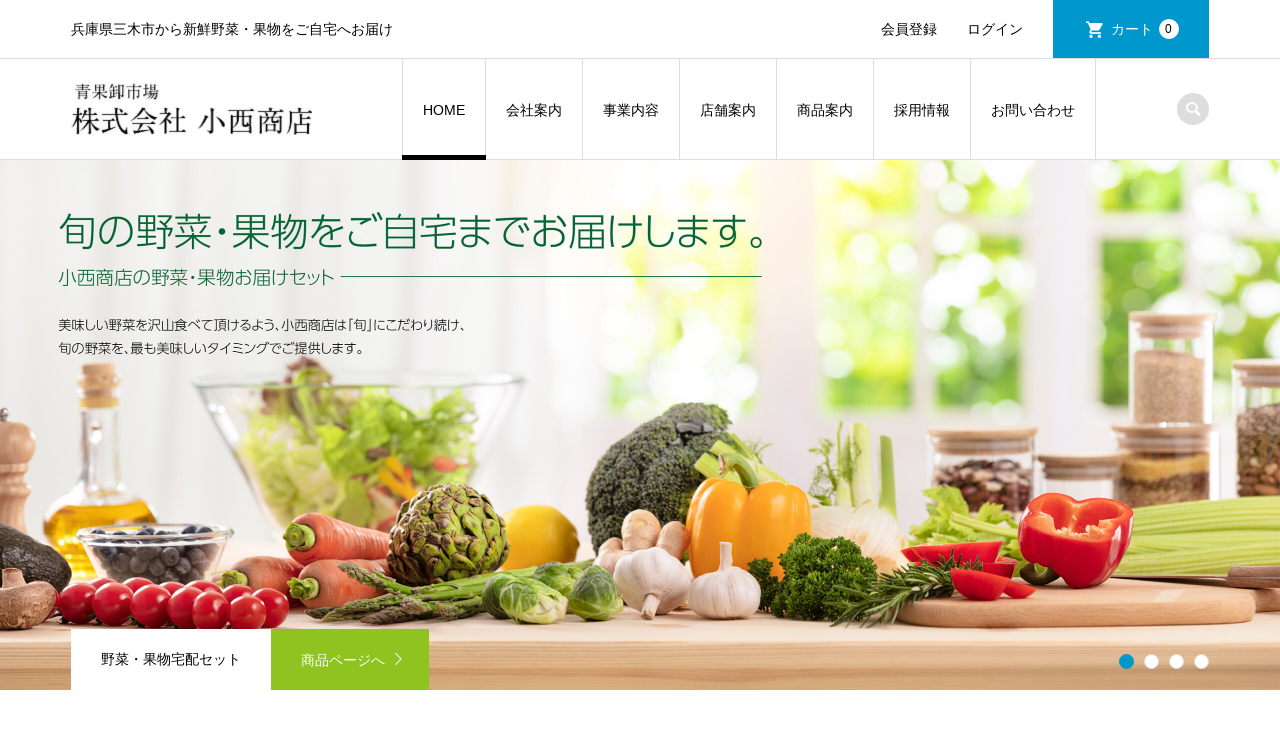

--- FILE ---
content_type: text/html; charset=UTF-8
request_url: https://konishi524-shop.com/
body_size: 26916
content:
<!DOCTYPE html>
<html lang="ja">
<head >
<meta charset="UTF-8">
<meta name="description" content="兵庫県三木市から新鮮野菜・果物をご自宅へお届け">
<meta name="viewport" content="width=device-width">
<meta name='robots' content='index, follow, max-image-preview:large, max-snippet:-1, max-video-preview:-1' />

	<!-- This site is optimized with the Yoast SEO plugin v25.6 - https://yoast.com/wordpress/plugins/seo/ -->
	<title>株式会社 小西商店 - 兵庫県三木市から新鮮野菜・果物をご自宅へお届け</title>
	<meta name="description" content="兵庫県三木市から新鮮野菜・果物をご自宅へお届け" />
	<link rel="canonical" href="https://konishi524-shop.com/" />
	<meta property="og:locale" content="ja_JP" />
	<meta property="og:type" content="website" />
	<meta property="og:title" content="株式会社 小西商店" />
	<meta property="og:description" content="兵庫県三木市から新鮮野菜・果物をご自宅へお届け" />
	<meta property="og:url" content="https://konishi524-shop.com/" />
	<meta property="og:site_name" content="株式会社 小西商店" />
	<meta name="twitter:card" content="summary_large_image" />
	<script type="application/ld+json" class="yoast-schema-graph">{"@context":"https://schema.org","@graph":[{"@type":"CollectionPage","@id":"https://konishi524-shop.com/","url":"https://konishi524-shop.com/","name":"株式会社 小西商店 - 兵庫県三木市から新鮮野菜・果物をご自宅へお届け","isPartOf":{"@id":"https://konishi524-shop.com/#website"},"about":{"@id":"https://konishi524-shop.com/#organization"},"description":"兵庫県三木市から新鮮野菜・果物をご自宅へお届け","breadcrumb":{"@id":"https://konishi524-shop.com/#breadcrumb"},"inLanguage":"ja"},{"@type":"BreadcrumbList","@id":"https://konishi524-shop.com/#breadcrumb","itemListElement":[{"@type":"ListItem","position":1,"name":"ホーム"}]},{"@type":"WebSite","@id":"https://konishi524-shop.com/#website","url":"https://konishi524-shop.com/","name":"株式会社 小西商店","description":"兵庫県三木市から新鮮野菜・果物をご自宅へお届け","publisher":{"@id":"https://konishi524-shop.com/#organization"},"potentialAction":[{"@type":"SearchAction","target":{"@type":"EntryPoint","urlTemplate":"https://konishi524-shop.com/?s={search_term_string}"},"query-input":{"@type":"PropertyValueSpecification","valueRequired":true,"valueName":"search_term_string"}}],"inLanguage":"ja"},{"@type":"Organization","@id":"https://konishi524-shop.com/#organization","name":"株式会社 小西商店","url":"https://konishi524-shop.com/","logo":{"@type":"ImageObject","inLanguage":"ja","@id":"https://konishi524-shop.com/#/schema/logo/image/","url":"https://konishi524-shop.com/wp-content/uploads/2023/08/konishi-logo.jpg","contentUrl":"https://konishi524-shop.com/wp-content/uploads/2023/08/konishi-logo.jpg","width":139,"height":30,"caption":"株式会社 小西商店"},"image":{"@id":"https://konishi524-shop.com/#/schema/logo/image/"},"sameAs":["https://www.facebook.com/manjyuan","https://www.instagram.com/manjuan_kurinosuke52/"]}]}</script>
	<!-- / Yoast SEO plugin. -->


<style id='wp-img-auto-sizes-contain-inline-css' type='text/css'>
img:is([sizes=auto i],[sizes^="auto," i]){contain-intrinsic-size:3000px 1500px}
/*# sourceURL=wp-img-auto-sizes-contain-inline-css */
</style>
<link rel='stylesheet' id='sbi_styles-css' href='https://konishi524-shop.com/wp-content/plugins/instagram-feed/css/sbi-styles.min.css?ver=6.9.1' type='text/css' media='all' />
<link rel='stylesheet' id='wp-block-library-css' href='https://konishi524-shop.com/wp-includes/css/dist/block-library/style.min.css?ver=6.9' type='text/css' media='all' />
<style id='global-styles-inline-css' type='text/css'>
:root{--wp--preset--aspect-ratio--square: 1;--wp--preset--aspect-ratio--4-3: 4/3;--wp--preset--aspect-ratio--3-4: 3/4;--wp--preset--aspect-ratio--3-2: 3/2;--wp--preset--aspect-ratio--2-3: 2/3;--wp--preset--aspect-ratio--16-9: 16/9;--wp--preset--aspect-ratio--9-16: 9/16;--wp--preset--color--black: #000000;--wp--preset--color--cyan-bluish-gray: #abb8c3;--wp--preset--color--white: #ffffff;--wp--preset--color--pale-pink: #f78da7;--wp--preset--color--vivid-red: #cf2e2e;--wp--preset--color--luminous-vivid-orange: #ff6900;--wp--preset--color--luminous-vivid-amber: #fcb900;--wp--preset--color--light-green-cyan: #7bdcb5;--wp--preset--color--vivid-green-cyan: #00d084;--wp--preset--color--pale-cyan-blue: #8ed1fc;--wp--preset--color--vivid-cyan-blue: #0693e3;--wp--preset--color--vivid-purple: #9b51e0;--wp--preset--gradient--vivid-cyan-blue-to-vivid-purple: linear-gradient(135deg,rgb(6,147,227) 0%,rgb(155,81,224) 100%);--wp--preset--gradient--light-green-cyan-to-vivid-green-cyan: linear-gradient(135deg,rgb(122,220,180) 0%,rgb(0,208,130) 100%);--wp--preset--gradient--luminous-vivid-amber-to-luminous-vivid-orange: linear-gradient(135deg,rgb(252,185,0) 0%,rgb(255,105,0) 100%);--wp--preset--gradient--luminous-vivid-orange-to-vivid-red: linear-gradient(135deg,rgb(255,105,0) 0%,rgb(207,46,46) 100%);--wp--preset--gradient--very-light-gray-to-cyan-bluish-gray: linear-gradient(135deg,rgb(238,238,238) 0%,rgb(169,184,195) 100%);--wp--preset--gradient--cool-to-warm-spectrum: linear-gradient(135deg,rgb(74,234,220) 0%,rgb(151,120,209) 20%,rgb(207,42,186) 40%,rgb(238,44,130) 60%,rgb(251,105,98) 80%,rgb(254,248,76) 100%);--wp--preset--gradient--blush-light-purple: linear-gradient(135deg,rgb(255,206,236) 0%,rgb(152,150,240) 100%);--wp--preset--gradient--blush-bordeaux: linear-gradient(135deg,rgb(254,205,165) 0%,rgb(254,45,45) 50%,rgb(107,0,62) 100%);--wp--preset--gradient--luminous-dusk: linear-gradient(135deg,rgb(255,203,112) 0%,rgb(199,81,192) 50%,rgb(65,88,208) 100%);--wp--preset--gradient--pale-ocean: linear-gradient(135deg,rgb(255,245,203) 0%,rgb(182,227,212) 50%,rgb(51,167,181) 100%);--wp--preset--gradient--electric-grass: linear-gradient(135deg,rgb(202,248,128) 0%,rgb(113,206,126) 100%);--wp--preset--gradient--midnight: linear-gradient(135deg,rgb(2,3,129) 0%,rgb(40,116,252) 100%);--wp--preset--font-size--small: 13px;--wp--preset--font-size--medium: 20px;--wp--preset--font-size--large: 36px;--wp--preset--font-size--x-large: 42px;--wp--preset--spacing--20: 0.44rem;--wp--preset--spacing--30: 0.67rem;--wp--preset--spacing--40: 1rem;--wp--preset--spacing--50: 1.5rem;--wp--preset--spacing--60: 2.25rem;--wp--preset--spacing--70: 3.38rem;--wp--preset--spacing--80: 5.06rem;--wp--preset--shadow--natural: 6px 6px 9px rgba(0, 0, 0, 0.2);--wp--preset--shadow--deep: 12px 12px 50px rgba(0, 0, 0, 0.4);--wp--preset--shadow--sharp: 6px 6px 0px rgba(0, 0, 0, 0.2);--wp--preset--shadow--outlined: 6px 6px 0px -3px rgb(255, 255, 255), 6px 6px rgb(0, 0, 0);--wp--preset--shadow--crisp: 6px 6px 0px rgb(0, 0, 0);}:where(.is-layout-flex){gap: 0.5em;}:where(.is-layout-grid){gap: 0.5em;}body .is-layout-flex{display: flex;}.is-layout-flex{flex-wrap: wrap;align-items: center;}.is-layout-flex > :is(*, div){margin: 0;}body .is-layout-grid{display: grid;}.is-layout-grid > :is(*, div){margin: 0;}:where(.wp-block-columns.is-layout-flex){gap: 2em;}:where(.wp-block-columns.is-layout-grid){gap: 2em;}:where(.wp-block-post-template.is-layout-flex){gap: 1.25em;}:where(.wp-block-post-template.is-layout-grid){gap: 1.25em;}.has-black-color{color: var(--wp--preset--color--black) !important;}.has-cyan-bluish-gray-color{color: var(--wp--preset--color--cyan-bluish-gray) !important;}.has-white-color{color: var(--wp--preset--color--white) !important;}.has-pale-pink-color{color: var(--wp--preset--color--pale-pink) !important;}.has-vivid-red-color{color: var(--wp--preset--color--vivid-red) !important;}.has-luminous-vivid-orange-color{color: var(--wp--preset--color--luminous-vivid-orange) !important;}.has-luminous-vivid-amber-color{color: var(--wp--preset--color--luminous-vivid-amber) !important;}.has-light-green-cyan-color{color: var(--wp--preset--color--light-green-cyan) !important;}.has-vivid-green-cyan-color{color: var(--wp--preset--color--vivid-green-cyan) !important;}.has-pale-cyan-blue-color{color: var(--wp--preset--color--pale-cyan-blue) !important;}.has-vivid-cyan-blue-color{color: var(--wp--preset--color--vivid-cyan-blue) !important;}.has-vivid-purple-color{color: var(--wp--preset--color--vivid-purple) !important;}.has-black-background-color{background-color: var(--wp--preset--color--black) !important;}.has-cyan-bluish-gray-background-color{background-color: var(--wp--preset--color--cyan-bluish-gray) !important;}.has-white-background-color{background-color: var(--wp--preset--color--white) !important;}.has-pale-pink-background-color{background-color: var(--wp--preset--color--pale-pink) !important;}.has-vivid-red-background-color{background-color: var(--wp--preset--color--vivid-red) !important;}.has-luminous-vivid-orange-background-color{background-color: var(--wp--preset--color--luminous-vivid-orange) !important;}.has-luminous-vivid-amber-background-color{background-color: var(--wp--preset--color--luminous-vivid-amber) !important;}.has-light-green-cyan-background-color{background-color: var(--wp--preset--color--light-green-cyan) !important;}.has-vivid-green-cyan-background-color{background-color: var(--wp--preset--color--vivid-green-cyan) !important;}.has-pale-cyan-blue-background-color{background-color: var(--wp--preset--color--pale-cyan-blue) !important;}.has-vivid-cyan-blue-background-color{background-color: var(--wp--preset--color--vivid-cyan-blue) !important;}.has-vivid-purple-background-color{background-color: var(--wp--preset--color--vivid-purple) !important;}.has-black-border-color{border-color: var(--wp--preset--color--black) !important;}.has-cyan-bluish-gray-border-color{border-color: var(--wp--preset--color--cyan-bluish-gray) !important;}.has-white-border-color{border-color: var(--wp--preset--color--white) !important;}.has-pale-pink-border-color{border-color: var(--wp--preset--color--pale-pink) !important;}.has-vivid-red-border-color{border-color: var(--wp--preset--color--vivid-red) !important;}.has-luminous-vivid-orange-border-color{border-color: var(--wp--preset--color--luminous-vivid-orange) !important;}.has-luminous-vivid-amber-border-color{border-color: var(--wp--preset--color--luminous-vivid-amber) !important;}.has-light-green-cyan-border-color{border-color: var(--wp--preset--color--light-green-cyan) !important;}.has-vivid-green-cyan-border-color{border-color: var(--wp--preset--color--vivid-green-cyan) !important;}.has-pale-cyan-blue-border-color{border-color: var(--wp--preset--color--pale-cyan-blue) !important;}.has-vivid-cyan-blue-border-color{border-color: var(--wp--preset--color--vivid-cyan-blue) !important;}.has-vivid-purple-border-color{border-color: var(--wp--preset--color--vivid-purple) !important;}.has-vivid-cyan-blue-to-vivid-purple-gradient-background{background: var(--wp--preset--gradient--vivid-cyan-blue-to-vivid-purple) !important;}.has-light-green-cyan-to-vivid-green-cyan-gradient-background{background: var(--wp--preset--gradient--light-green-cyan-to-vivid-green-cyan) !important;}.has-luminous-vivid-amber-to-luminous-vivid-orange-gradient-background{background: var(--wp--preset--gradient--luminous-vivid-amber-to-luminous-vivid-orange) !important;}.has-luminous-vivid-orange-to-vivid-red-gradient-background{background: var(--wp--preset--gradient--luminous-vivid-orange-to-vivid-red) !important;}.has-very-light-gray-to-cyan-bluish-gray-gradient-background{background: var(--wp--preset--gradient--very-light-gray-to-cyan-bluish-gray) !important;}.has-cool-to-warm-spectrum-gradient-background{background: var(--wp--preset--gradient--cool-to-warm-spectrum) !important;}.has-blush-light-purple-gradient-background{background: var(--wp--preset--gradient--blush-light-purple) !important;}.has-blush-bordeaux-gradient-background{background: var(--wp--preset--gradient--blush-bordeaux) !important;}.has-luminous-dusk-gradient-background{background: var(--wp--preset--gradient--luminous-dusk) !important;}.has-pale-ocean-gradient-background{background: var(--wp--preset--gradient--pale-ocean) !important;}.has-electric-grass-gradient-background{background: var(--wp--preset--gradient--electric-grass) !important;}.has-midnight-gradient-background{background: var(--wp--preset--gradient--midnight) !important;}.has-small-font-size{font-size: var(--wp--preset--font-size--small) !important;}.has-medium-font-size{font-size: var(--wp--preset--font-size--medium) !important;}.has-large-font-size{font-size: var(--wp--preset--font-size--large) !important;}.has-x-large-font-size{font-size: var(--wp--preset--font-size--x-large) !important;}
/*# sourceURL=global-styles-inline-css */
</style>

<style id='classic-theme-styles-inline-css' type='text/css'>
/*! This file is auto-generated */
.wp-block-button__link{color:#fff;background-color:#32373c;border-radius:9999px;box-shadow:none;text-decoration:none;padding:calc(.667em + 2px) calc(1.333em + 2px);font-size:1.125em}.wp-block-file__button{background:#32373c;color:#fff;text-decoration:none}
/*# sourceURL=/wp-includes/css/classic-themes.min.css */
</style>
<link rel='stylesheet' id='contact-form-7-css' href='https://konishi524-shop.com/wp-content/plugins/contact-form-7/includes/css/styles.css?ver=6.1' type='text/css' media='all' />
<link rel='stylesheet' id='iconic-style-css' href='https://konishi524-shop.com/wp-content/themes/iconic_tcd062/style.css?ver=1.12.1' type='text/css' media='all' />
<link rel='stylesheet' id='iconic-slick-css' href='https://konishi524-shop.com/wp-content/themes/iconic_tcd062/css/slick.min.css?ver=6.9' type='text/css' media='all' />
<link rel='stylesheet' id='tablepress-default-css' href='https://konishi524-shop.com/wp-content/plugins/tablepress/css/build/default.css?ver=3.1.3' type='text/css' media='all' />
<link rel='stylesheet' id='usces_default_css-css' href='https://konishi524-shop.com/wp-content/plugins/usc-e-shop/css/usces_default.css?ver=2.11.27.2601211' type='text/css' media='all' />
<link rel='stylesheet' id='dashicons-css' href='https://konishi524-shop.com/wp-includes/css/dashicons.min.css?ver=6.9' type='text/css' media='all' />
<!--n2css--><!--n2js--><script type="text/javascript" src="https://konishi524-shop.com/wp-includes/js/jquery/jquery.min.js?ver=3.7.1" id="jquery-core-js"></script>
<script type="text/javascript" src="https://konishi524-shop.com/wp-includes/js/jquery/jquery-migrate.min.js?ver=3.4.1" id="jquery-migrate-js"></script>
<link rel="https://api.w.org/" href="https://konishi524-shop.com/index.php?rest_route=/" /><link rel="EditURI" type="application/rsd+xml" title="RSD" href="https://konishi524-shop.com/xmlrpc.php?rsd" />
<meta name="generator" content="WordPress 6.9" />
<style>
.p-article-news__date, .p-wc-headline, #wdgctToCart a { color: #0097cc; }
.p-button, .p-global-nav .sub-menu .current-menu-item > a, .p-page-links > span, .p-pager__item .current, .p-headline, .p-widget-sidebar .p-widget__title, .c-comment__form-submit:hover, c-comment__password-protected, .c-pw__btn--register, .c-pw__btn, .slick-arrow, .slick-dots li.slick-active button, .widget_welcart_login input#member_loginw, .widget_welcart_login input#member_login, #wdgctToCheckout a, #kuroneko_web-dialog #kuroneko_web_token_next { background-color: #0097cc; }
#kuroneko_web-dialog #kuroneko_web_token_cancel { background-color: #80cbe6; }
.p-page-links > span, .p-pager__item .current, .slick-dots li.slick-active button, .p-cb__item-header, .p-entry-item__cart dl.item-sku dd input[type="radio"]:checked + label, .p-entry-item__cart dl.item-sku dd label:hover { border-color: #0097cc; }
.c-comment__tab-item.is-active a, .c-comment__tab-item a:hover, .c-comment__tab-item.is-active p { background-color: #0097cc; border-color: #0097cc; }
.c-comment__tab-item.is-active a:after, .c-comment__tab-item.is-active p:after { border-top-color: #0097cc; }
.p-widget-categories .current-cat-item > a { background-color: rgba(0, 151, 204, 0.15); }
a:hover, .p-header__welcart-nav li a:hover, .p-widget-categories .toggle-children:hover, #wdgctToCart a:hover { color: #006689; }
.p-button:hover, .p-page-links a:hover, .p-pager__item a:hover, .p-search-button:hover, .p-pagetop a:hover, .p-footer-search__submit:hover, .p-widget .searchform #searchsubmit:hover, .p-widget-search .p-widget-search__submit:hover, a.p-cb__item-archive-button:hover, .slick-arrow:hover, .slick-dots li:hover button, .widget_welcart_search #searchsubmit:hover, .widget_welcart_login input#member_loginw:hover, .widget_welcart_login input#member_login:hover, #wdgctToCheckout a:hover, #kuroneko_web-dialog #kuroneko_web_token_next:hover, #kuroneko_web-dialog #kuroneko_web_token_cancel:hover { background-color: #006689; }
.p-page-links a:hover, .p-pager__item a:hover, .slick-dots li:hover button { border-color: #006689; }
.p-entry__body a, .custom-html-widget a { color: #0097cc; }
.p-entry__body a:hover, .custom-html-widget a:hover { color: #006689; }
body, input, textarea, .p-entry-item__title .p-article__soldout { font-family: Verdana, "Hiragino Kaku Gothic ProN", "ヒラギノ角ゴ ProN W3", "メイリオ", Meiryo, sans-serif; }
.p-logo, .p-entry__title, .p-page-header__title, .p-index-slider__item-catch, .p-cb__item-headline, .p-index-banner__headline, .p-index-boxes__item-headline {
font-family: Segoe UI, "Hiragino Kaku Gothic ProN", "ヒラギノ角ゴ ProN W3", "メイリオ", Meiryo, sans-serif;
}
.c-load--type3 i { background: #000000; }
.p-hover-effect--type1:hover img { -webkit-transform: scale(1.2) rotate(2deg); transform: scale(1.2) rotate(2deg); }
.p-hover-effect--type2 img { margin-left: -8px; }
.p-hover-effect--type2:hover img { margin-left: 8px; }
.p-hover-effect--type2:hover .p-hover-effect__image { background: #000000; }
.p-hover-effect--type2:hover img { opacity: 0.5 }
.p-hover-effect--type3:hover .p-hover-effect__image { background: #000000; }
.p-hover-effect--type3:hover img { opacity: 0.5; }
.p-entry__title { font-size: 32px; }
.p-entry__title, .p-article__title { color: #000000 }
.p-entry__body { font-size: 14px; }
.p-entry__body { color: #000000; }
.p-entry-news__title { font-size: 28px; }
.p-entry-news__title, .p-article-news__title { color: #000000 }
.p-entry-news__body { color: #000000; font-size: 14px; }
.p-entry-item__title { font-size: 28px; }
.p-entry-item__title, .p-article-item__title, .p-article__price { color: #000000; }
.p-entry-item__body, p-wc__body { color: #000000; font-size: 14px; }
.p-price { color: #d80000; }
.p-entry-item__price { font-size: 22px; }
body.l-header__fix .is-header-fixed .l-header__bar { background: rgba(255, 255, 255, 0.8); }
.l-header { background: rgba(255, 255, 255, 0.8); }
.l-header a, .p-global-nav a { color: #000000; }
.p-header__logo--text { font-size: 36px; }
.p-header__welcart-nav__member a, .p-header__welcart-nav__cart a, .p-cart-button .p-header__welcart-nav__badge { background-color: #0097cc; }
.p-header__welcart-nav__member a:hover, .p-header__welcart-nav__cart a:hover, .p-cart-button:hover .p-header__welcart-nav__badge { background-color: #006689; }
.p-global-nav > li > a::after, .p-global-nav > li.current-menu-item > a::after { background-color: #000000; }
.p-megamenu__bg, .p-global-nav .sub-menu { background-color: #f7f7f7; }
.p-megamenu a, .p-global-nav .sub-menu a { color: #000000; }
.p-megamenu a:hover, .p-megamenu li.is-active > a, .p-global-nav .sub-menu a:hover { background-color: #006689; color: #ffffff; }
.p-page-header { background-color: #f7f7f7; }
.p-page-header__title { color: #0097cc; }
.p-page-header__desc { color: #000000; }
.p-footer-widget-area { background-color: #ededda; color: #000000; }
.p-footer-widget-area .p-widget__title { color: #000000; }
.p-footer-widget-area a, .p-footer-widget-area .toggle-children { color: #000000; }
.p-footer-widget-area a:hover { color: #006689; }
@media only screen and (max-width: 991px) {
	.l-header__bar { background-color: rgba(255, 255, 255, 0.8); }
	.p-header__logo--text { font-size: 23px; }
	.p-global-nav { background-color: rgba(247,247,247, 0.8); }
	.p-global-nav a { color: #000000; }
	.p-global-nav a:hover { background-color: rgba(0,102,137, 0.8); color: #ffffff; }
	.p-header-view-cart { background-color: rgba(255, 255, 255, 0.8); }
	.p-entry__title { font-size: 20px; }
	.p-entry__body { font-size: 14px; }
	.p-entry-news__title { font-size: 20px; }
	.p-entry-news__body { font-size: 14px; }
	.p-entry-item__title { font-size: 20px; }
	.p-entry-item__body, p-wc__body { font-size: 14px; }
	.p-entry-item__price { font-size: 20px; }
}
.p-index-slider__item--1 .p-index-slider__item-button { background-color: #8fc31f; color: #ffffff; }
.p-index-slider__item--1 .p-index-slider__item-button:hover { background-color: #006689; color: #ffffff; }
.p-index-slider__item--2 .p-index-slider__item-button { background-color: #8fc31f; color: #ffffff; }
.p-index-slider__item--2 .p-index-slider__item-button:hover { background-color: #006689; color: #ffffff; }
.p-index-slider__item--3 .p-index-slider__item-button { background-color: #8fc31f; color: #ffffff; }
.p-index-slider__item--3 .p-index-slider__item-button:hover { background-color: #006689; color: #ffffff; }
.p-index-news__archive-link .p-button { background-color: #8fc31f; color: #ffffff !important; }
.p-index-news__archive-link .p-button:hover { background-color: #006689; color: #ffffff !important; }
#site_info_widget-2 .p-siteinfo__title { font-size: 36px; }
#site_info_widget-3 .p-siteinfo__title { font-size: 36px; }
@media only screen and (max-width: 991px) {
	#site_info_widget-2 .p-siteinfo__title { font-size: 26px; }
	#site_info_widget-3 .p-siteinfo__title { font-size: 26px; }
}
.p-index-news__item { margin-top: 20px; }
.p-index-news__archive-link { align-self: flex-end; }</style>
<link rel="icon" href="https://konishi524-shop.com/wp-content/uploads/2022/08/cropped-siteicon-32x32.png" sizes="32x32" />
<link rel="icon" href="https://konishi524-shop.com/wp-content/uploads/2022/08/cropped-siteicon-192x192.png" sizes="192x192" />
<link rel="apple-touch-icon" href="https://konishi524-shop.com/wp-content/uploads/2022/08/cropped-siteicon-180x180.png" />
<meta name="msapplication-TileImage" content="https://konishi524-shop.com/wp-content/uploads/2022/08/cropped-siteicon-270x270.png" />
</head>
<body class="home blog wp-theme-iconic_tcd062 l-header__fix elementor-default elementor-kit-203">
<div id="site_loader_overlay">
	<div id="site_loader_animation" class="c-load--type3">
		<i></i><i></i><i></i><i></i>
	</div>
</div>
<header id="js-header" class="l-header">
	<div class="p-header__top">
		<div class="p-header__top__inner l-inner">
			<div class="p-header-description">兵庫県三木市から新鮮野菜・果物をご自宅へお届け</div>
			<ul class="p-header__welcart-nav">
				<li><a href="https://konishi524-shop.com/?page_id=79&amp;usces_page=newmember">会員登録</a></li>
				<li class="p-header__welcart-nav__login"><a href="https://konishi524-shop.com/?page_id=79&amp;usces_page=login">ログイン</a></li>
                <li class="p-header__welcart-nav__cart"><a id="js-header-cart" href="https://konishi524-shop.com/?page_id=78">カート<span class="p-header__welcart-nav__badge">0</span></a></li>
            </ul>
		</div>
	</div>
	<div class="l-header__bar p-header__bar">
		<div class="p-header__bar__inner l-inner">
			<h1 class="p-logo p-header__logo p-header__logo--retina">
				<a href="https://konishi524-shop.com/"><img src="https://konishi524-shop.com/wp-content/uploads/2023/08/konishilogo.jpeg" alt="株式会社 小西商店" width="241"></a>
			</h1>
			<div class="p-logo p-header__logo--mobile p-header__logo--text">
				<a href="https://konishi524-shop.com/">株式会社 小西商店</a>
			</div>
			<a href="https://konishi524-shop.com/?page_id=78" id="js-header-cart--mobile" class="p-cart-button c-cart-button"><span class="p-header__welcart-nav__badge">0</span></a>
			<a href="#" id="js-menu-button" class="p-menu-button c-menu-button"></a>
<nav class="p-global-nav__container"><ul id="js-global-nav" class="p-global-nav"><li id="menu-item-20" class="menu-item menu-item-type-custom menu-item-object-custom current-menu-item current_page_item menu-item-home menu-item-20"><a href="https://konishi524-shop.com/" aria-current="page">HOME<span></span></a></li>
<li id="menu-item-787" class="menu-item menu-item-type-post_type menu-item-object-page menu-item-787"><a href="https://konishi524-shop.com/?page_id=616">会社案内<span></span></a></li>
<li id="menu-item-788" class="menu-item menu-item-type-post_type menu-item-object-page menu-item-788"><a href="https://konishi524-shop.com/?page_id=666">事業内容<span></span></a></li>
<li id="menu-item-789" class="menu-item menu-item-type-post_type menu-item-object-page menu-item-has-children menu-item-789"><a href="https://konishi524-shop.com/?page_id=721">店舗案内<span></span></a>
<ul class="sub-menu">
	<li id="menu-item-795" class="menu-item menu-item-type-custom menu-item-object-custom menu-item-795"><a href="https://konishi524-shop.com/?page_id=721/#manjuan">万寿庵<span></span></a></li>
	<li id="menu-item-791" class="menu-item menu-item-type-custom menu-item-object-custom menu-item-791"><a href="https://konishi524-shop.com/?page_id=721/#iteahouse">I Tea HOUSE<span></span></a></li>
</ul>
</li>
<li id="menu-item-786" class="menu-item menu-item-type-post_type menu-item-object-page menu-item-has-children menu-item-786"><a href="https://konishi524-shop.com/?page_id=784">商品案内<span></span></a>
<ul class="sub-menu">
	<li id="menu-item-40" class="menu-item menu-item-type-custom menu-item-object-custom menu-item-40"><a href="https://konishi524-shop.com/?page_id=164">野菜・果物<span></span></a></li>
	<li id="menu-item-35" class="menu-item menu-item-type-custom menu-item-object-custom menu-item-35"><a href="https://konishi524-shop.com/?page_id=464">ピクルス<span></span></a></li>
	<li id="menu-item-981" class="menu-item menu-item-type-post_type menu-item-object-page menu-item-981"><a href="https://konishi524-shop.com/?page_id=972">果物コンポート<span></span></a></li>
	<li id="menu-item-25" class="menu-item menu-item-type-custom menu-item-object-custom menu-item-25"><a href="https://konishi524-shop.com/?cat=15">ドライフルーツ<span></span></a></li>
	<li id="menu-item-990" class="menu-item menu-item-type-custom menu-item-object-custom menu-item-990"><a href="https://manjyuan.shop/product/kurilanguedechat/">くりラングドシャ／万寿庵ショップへ<span></span></a></li>
	<li id="menu-item-991" class="menu-item menu-item-type-custom menu-item-object-custom menu-item-991"><a href="https://manjyuan.shop/financier/">くりフィナンシェ／万寿庵ショップへ<span></span></a></li>
	<li id="menu-item-992" class="menu-item menu-item-type-custom menu-item-object-custom menu-item-992"><a href="https://manjyuan.shop/amagurijam-intro/">甘栗ジャム／万寿庵ショップへ<span></span></a></li>
</ul>
</li>
<li id="menu-item-790" class="menu-item menu-item-type-post_type menu-item-object-page menu-item-790"><a href="https://konishi524-shop.com/?page_id=768">採用情報<span></span></a></li>
<li id="menu-item-49" class="menu-item menu-item-type-post_type menu-item-object-page menu-item-49"><a href="https://konishi524-shop.com/?page_id=2">お問い合わせ<span></span></a></li>
<li class="p-global-nav__item-welcart--mobile"><a href="https://konishi524-shop.com/?page_id=79&amp;usces_page=newmember">会員登録</a></li>
<li class="p-global-nav__item-welcart--mobile"><a href="https://konishi524-shop.com/?page_id=79&amp;usces_page=login">ログイン</a></li>
</ul></nav>
			<div class="p-header-search">
				<form action="https://konishi524-shop.com/" method="get">
					<input type="text" name="s" value="" class="p-header-search__input" placeholder="SEARCH">
				</form>
				<a href="#" id="js-search-button" class="p-search-button c-search-button"></a>
			</div>
		</div>
	</div>
	<div class="p-header__bottom">
		<div class="p-header__bottom__inner l-inner">
			<div class="p-header-description">兵庫県三木市から新鮮野菜・果物をご自宅へお届け</div>
		</div>
	</div>
	<div class="p-header-view-cart" id="js-header-view-cart">
		<p class="p-wc-empty_cart">只今、カートに商品はございません。</p>
	</div>
</header>
<main class="l-main">
	<div id="js-index-slider" class="p-index-slider" data-slide-time="3000">
		<div class="p-index-slider__item p-index-slider__item--1 has-button has-link-button">
			<div class="p-index-slider__item__inner">
				<a class="p-index-slider__item-image" href="https://konishi524-shop.com/?page_id=164"><img src="https://konishi524-shop.com/wp-content/uploads/2023/08/top-slide-pc01-scaled.jpg" alt=""></a>
			</div>
			<div class="p-index-slider__item-content-bottom">
				<div class="p-index-slider__item-content-bottom__inner l-inner">
					<div class="p-index-slider__item-headline">野菜・果物宅配セット</div>
					<a class="p-index-slider__item-button" href="https://konishi524-shop.com/?page_id=164"><span>商品ページへ</span></a>
				</div>
			</div>
		</div>
		<div class="p-index-slider__item p-index-slider__item--2 has-button has-link-button">
			<div class="p-index-slider__item__inner">
				<a class="p-index-slider__item-image" href="https://konishi524-shop.com/?page_id=464"><img data-lazy="https://konishi524-shop.com/wp-content/uploads/2023/08/top-slide-pc02-scaled.jpg" alt=""></a>
			</div>
			<div class="p-index-slider__item-content-bottom">
				<div class="p-index-slider__item-content-bottom__inner l-inner">
					<div class="p-index-slider__item-headline">大地の夢テラスのピクルス</div>
					<a class="p-index-slider__item-button" href="https://konishi524-shop.com/?page_id=464"><span>商品ページへ</span></a>
				</div>
			</div>
		</div>
		<div class="p-index-slider__item p-index-slider__item--3 has-button has-link-button">
			<div class="p-index-slider__item__inner">
				<a class="p-index-slider__item-image" href="https://konishi524-shop.com/?page_id=972"><img data-lazy="https://konishi524-shop.com/wp-content/uploads/2023/10/top-slide-pc03-scaled.jpg" alt=""></a>
			</div>
			<div class="p-index-slider__item-content-bottom">
				<div class="p-index-slider__item-content-bottom__inner l-inner">
					<div class="p-index-slider__item-headline">大地の夢テラスのコンポート</div>
					<a class="p-index-slider__item-button" href="https://konishi524-shop.com/?page_id=972"><span>商品ページへ</span></a>
				</div>
			</div>
		</div>
		<div class="p-index-slider__item p-index-slider__item--4">
			<div class="p-index-slider__item__inner">
				<div class="p-index-slider__item-image"><img data-lazy="https://konishi524-shop.com/wp-content/uploads/2022/09/top_slide3.jpg" alt=""></div>
			</div>
			<div class="p-index-slider__item-content-bottom">
				<div class="p-index-slider__item-content-bottom__inner l-inner">
					<div class="p-index-slider__item-headline">大地の夢テラスのコンポート</div>
				</div>
			</div>
		</div>
	</div>
	<div class="p-index-news">
		<div class="p-index-news__inner l-inner">
			<div class="p-index-news__items" data-slide-time="7000">
				<article class="p-index-news__item">
					<a href="https://konishi524-shop.com/?news=2023%e5%b9%b43%e6%9c%88%e4%b8%8b%e6%97%ac%e6%96%b0%e5%ba%97%e8%88%97%e3%80%8ei-tea-house%e3%80%8f%e3%82%aa%e3%83%bc%e3%83%97%e3%83%b3">
						<p class="p-index-news__item-date"><time datetime="2023-08-26">2023.08.26</time></p>
						<h3 class="p-index-news__item-title">2023年3月下旬新店舗『I TeA HOUSE』オープン</h3>
					</a>
				</article>
				<article class="p-index-news__item">
					<a href="https://konishi524-shop.com/?news=sample-news1">
						<p class="p-index-news__item-date"><time datetime="2023-01-20">2023.01.20</time></p>
						<h3 class="p-index-news__item-title">小西商店ECサイト開設のお知らせ</h3>
					</a>
				</article>
			</div>
			<div class="p-index-news__archive-link">
				<a class="p-index-news__archive-link__button p-button" href="https://konishi524-shop.com/?post_type=news"><span>NEWS</span></a>
			</div>
		</div>
	</div>
	<div class="l-inner">
			<div id="cb_1" class="p-cb__item p-cb__item--wysiwyg">
				<div class="p-entry__body">
					<h2><span style="font-size: xx-large; color: #339966;">はじめまして小西商店です。</span></h2>
<div class="post_row">
<div class="post_col post_col-2">
<h4 style="text-align: left;">小西商店は食材全般の卸商から始まり、野菜・果実全般の卸売・小売業を中心に成長してきました。<br />
現在では多様化するニーズに対応するため、魚・肉・鶏卵や調味料など、食材全般を取り扱っております。<br />
また事業の特徴を生かし、天津甘栗の製造販売や甘栗や新鮮野菜・果実を使った、カラダに優しいジェラートの販売も行っております。<br />
甘栗・ジェラートともに神戸セレクションに認定されており、テレビや雑誌などに多数紹介されるほど、双方ともお客様から大変支持を頂いております。<br />
引き続き今後も食を通じて社会に貢献して参ります。</h4>
</div>
<div class="post_col post_col-2"><img decoding="async" src="https://konishi524-shop.com/wp-content/uploads/2023/08/27523590_m2.jpg" alt="野菜イメージ" /></div>
</div>
				</div>
			</div>
			<div id="cb_2" class="p-cb__item p-cb__item--wysiwyg">
				<div class="p-entry__body">
					<p><a href="https://konishi524-shop.com/?page_id=666">
<picture class="sample"><source srcset="https://konishi524-shop.com/wp-content/uploads/2023/08/top_spbanner1B-a2.jpg" media="(max-width: 500px)" /><!-- 500px以下で表示する画像 --><img decoding="async" src="https://konishi524-shop.com/wp-content/uploads/2023/08/top_banner1B-a2.jpg" /><!-- それ以外の場合に表示する画像 --></picture> </a></p>
				</div>
			</div>
			<div id="cb_3" class="p-cb__item p-cb__item--wysiwyg">
				<div class="p-entry__body">
					<p><a href="https://konishi524-shop.com/?page_id=721">
<picture class="sample"><source srcset="https://konishi524-shop.com/wp-content/uploads/2023/08/top_spbanner2B-a2.jpg" media="(max-width: 500px)" /><!-- 500px以下で表示する画像 --><img decoding="async" src="https://konishi524-shop.com/wp-content/uploads/2023/08/top_banner2B-a2.jpg " /><!-- それ以外の場合に表示する画像 --></picture> </a></p>
				</div>
			</div>
			<div id="cb_4" class="p-cb__item p-cb__item--wysiwyg">
				<div class="p-entry__body">
					<p><a href="https://www.rakuten.ne.jp/gold/manjyuan/?iasid=07rpp_10095___e0-ku1vnbdn-3a-1fb2c93c-8447-40a6-8c84-09cbb97edde5" target="”_blank”">
<picture class="sample"><source srcset="https://konishi524-shop.com/wp-content/uploads/2023/08/top_spbanner3B-a2.jpg" media="(max-width: 500px)" /><!-- 500px以下で表示する画像 --><img decoding="async" src="https://konishi524-shop.com/wp-content/uploads/2023/08/top_banner3B-a2.jpg " /><!-- それ以外の場合に表示する画像 --></picture> </a></p>
				</div>
			</div>
			<div id="cb_6" class="p-cb__item p-cb__item--wysiwyg">
				<div class="p-entry__body">
					<div class="post_row">
<div class="post_col post_col-2">
<div id="sb_instagram"  class="sbi sbi_mob_col_1 sbi_tab_col_2 sbi_col_4 sbi_width_resp" style="padding-bottom: 10px;"	 data-feedid="*1"  data-res="auto" data-cols="4" data-colsmobile="1" data-colstablet="2" data-num="8" data-nummobile="3" data-item-padding="5"	 data-shortcode-atts="{&quot;feed&quot;:&quot;1&quot;}"  data-postid="16" data-locatornonce="ccfa3de3d2" data-imageaspectratio="1:1" data-sbi-flags="favorLocal">
	<div class="sb_instagram_header  sbi_medium"   >
	<a class="sbi_header_link" target="_blank"
	   rel="nofollow noopener" href="https://www.instagram.com/manjuan_kurinosuke52/" title="@manjuan_kurinosuke52">
		<div class="sbi_header_text">
			<div class="sbi_header_img">
									<div class="sbi_header_img_hover"  ><svg class="sbi_new_logo fa-instagram fa-w-14" aria-hidden="true" data-fa-processed="" aria-label="Instagram" data-prefix="fab" data-icon="instagram" role="img" viewBox="0 0 448 512">
                    <path fill="currentColor" d="M224.1 141c-63.6 0-114.9 51.3-114.9 114.9s51.3 114.9 114.9 114.9S339 319.5 339 255.9 287.7 141 224.1 141zm0 189.6c-41.1 0-74.7-33.5-74.7-74.7s33.5-74.7 74.7-74.7 74.7 33.5 74.7 74.7-33.6 74.7-74.7 74.7zm146.4-194.3c0 14.9-12 26.8-26.8 26.8-14.9 0-26.8-12-26.8-26.8s12-26.8 26.8-26.8 26.8 12 26.8 26.8zm76.1 27.2c-1.7-35.9-9.9-67.7-36.2-93.9-26.2-26.2-58-34.4-93.9-36.2-37-2.1-147.9-2.1-184.9 0-35.8 1.7-67.6 9.9-93.9 36.1s-34.4 58-36.2 93.9c-2.1 37-2.1 147.9 0 184.9 1.7 35.9 9.9 67.7 36.2 93.9s58 34.4 93.9 36.2c37 2.1 147.9 2.1 184.9 0 35.9-1.7 67.7-9.9 93.9-36.2 26.2-26.2 34.4-58 36.2-93.9 2.1-37 2.1-147.8 0-184.8zM398.8 388c-7.8 19.6-22.9 34.7-42.6 42.6-29.5 11.7-99.5 9-132.1 9s-102.7 2.6-132.1-9c-19.6-7.8-34.7-22.9-42.6-42.6-11.7-29.5-9-99.5-9-132.1s-2.6-102.7 9-132.1c7.8-19.6 22.9-34.7 42.6-42.6 29.5-11.7 99.5-9 132.1-9s102.7-2.6 132.1 9c19.6 7.8 34.7 22.9 42.6 42.6 11.7 29.5 9 99.5 9 132.1s2.7 102.7-9 132.1z"></path>
                </svg></div>
					<img decoding="async"  src="https://konishi524-shop.com/wp-content/uploads/2023/08/manujuanlogo.jpg" alt="" width="50" height="50">
				
							</div>

			<div class="sbi_feedtheme_header_text">
				<h3>manjuan_kurinosuke52</h3>
									<p class="sbi_bio">甘栗とジェラートの栗スイーツ🌰のお店「万寿庵」のインスタグラムです。</p>
							</div>
		</div>
	</a>
</div>

	<div id="sbi_images"  style="gap: 10px;">
		<div class="sbi_item sbi_type_image sbi_new sbi_transition"
	id="sbi_18008894282672145" data-date="1732861489">
	<div class="sbi_photo_wrap">
		<a class="sbi_photo" href="https://www.instagram.com/p/DC8fO0vyPy3/" target="_blank" rel="noopener nofollow"
			data-full-res="https://scontent-hkg1-2.cdninstagram.com/v/t51.75761-15/468723566_18244516222262870_3982559624785541118_n.jpg?_nc_cat=107&#038;ccb=1-7&#038;_nc_sid=18de74&#038;_nc_ohc=-05OmU_U92EQ7kNvgHZDJmy&#038;_nc_zt=23&#038;_nc_ht=scontent-hkg1-2.cdninstagram.com&#038;edm=ANo9K5cEAAAA&#038;_nc_gid=AEmxQya7fRmcAcfIo9ChtEq&#038;oh=00_AYCR89Vx0K196JOoPT--dCMF7_kUIsyB4NLBZ3UDBJXWsA&#038;oe=6756406E"
			data-img-src-set="{&quot;d&quot;:&quot;https:\/\/scontent-hkg1-2.cdninstagram.com\/v\/t51.75761-15\/468723566_18244516222262870_3982559624785541118_n.jpg?_nc_cat=107&amp;ccb=1-7&amp;_nc_sid=18de74&amp;_nc_ohc=-05OmU_U92EQ7kNvgHZDJmy&amp;_nc_zt=23&amp;_nc_ht=scontent-hkg1-2.cdninstagram.com&amp;edm=ANo9K5cEAAAA&amp;_nc_gid=AEmxQya7fRmcAcfIo9ChtEq&amp;oh=00_AYCR89Vx0K196JOoPT--dCMF7_kUIsyB4NLBZ3UDBJXWsA&amp;oe=6756406E&quot;,&quot;150&quot;:&quot;https:\/\/scontent-hkg1-2.cdninstagram.com\/v\/t51.75761-15\/468723566_18244516222262870_3982559624785541118_n.jpg?_nc_cat=107&amp;ccb=1-7&amp;_nc_sid=18de74&amp;_nc_ohc=-05OmU_U92EQ7kNvgHZDJmy&amp;_nc_zt=23&amp;_nc_ht=scontent-hkg1-2.cdninstagram.com&amp;edm=ANo9K5cEAAAA&amp;_nc_gid=AEmxQya7fRmcAcfIo9ChtEq&amp;oh=00_AYCR89Vx0K196JOoPT--dCMF7_kUIsyB4NLBZ3UDBJXWsA&amp;oe=6756406E&quot;,&quot;320&quot;:&quot;https:\/\/scontent-hkg1-2.cdninstagram.com\/v\/t51.75761-15\/468723566_18244516222262870_3982559624785541118_n.jpg?_nc_cat=107&amp;ccb=1-7&amp;_nc_sid=18de74&amp;_nc_ohc=-05OmU_U92EQ7kNvgHZDJmy&amp;_nc_zt=23&amp;_nc_ht=scontent-hkg1-2.cdninstagram.com&amp;edm=ANo9K5cEAAAA&amp;_nc_gid=AEmxQya7fRmcAcfIo9ChtEq&amp;oh=00_AYCR89Vx0K196JOoPT--dCMF7_kUIsyB4NLBZ3UDBJXWsA&amp;oe=6756406E&quot;,&quot;640&quot;:&quot;https:\/\/scontent-hkg1-2.cdninstagram.com\/v\/t51.75761-15\/468723566_18244516222262870_3982559624785541118_n.jpg?_nc_cat=107&amp;ccb=1-7&amp;_nc_sid=18de74&amp;_nc_ohc=-05OmU_U92EQ7kNvgHZDJmy&amp;_nc_zt=23&amp;_nc_ht=scontent-hkg1-2.cdninstagram.com&amp;edm=ANo9K5cEAAAA&amp;_nc_gid=AEmxQya7fRmcAcfIo9ChtEq&amp;oh=00_AYCR89Vx0K196JOoPT--dCMF7_kUIsyB4NLBZ3UDBJXWsA&amp;oe=6756406E&quot;}">
			<span class="sbi-screenreader">・
三木市プレミアム商品券は明日11/3</span>
									<img decoding="async" src="https://konishi524-shop.com/wp-content/plugins/instagram-feed/img/placeholder.png" alt="・
三木市プレミアム商品券は明日11/30（土）まだご利用可能です！
まだの方は万寿庵店舗でもご利用可能です！

お忘れないように！

🌰12月のお知らせ🌰

年末年始も通常営業となります。

年末最後のお休みは12/25(水)

年末年始営業

2025年もどうぞよろしくお願い致します！

1/7.8(火)(水)は連休いただきます。

12月年末年始の甘栗の催事販売も後日お知らせ致します！

よろしくお願い致します！

🍦🌰甘栗とジェラートの専門店🌰🍦
天津甘栗、栗スイーツ、カフェなどの販売してます

営業時間
10:30〜19:00
{cafe｝11:00〜18:30
{かき氷・モンブラン｝11:30〜16:00

定休日　水曜日

❤️ご予約お問い合わせは、営業時間内に店舗へ
直接お電話かご来店にてお願いいたします❤️
DMでのお問い合わせは極力お返事いたしますが、
営業時間内などはチェックできず抜けてしまうこともございますのでお急ぎの方はお電話をよろしく
お願いいたします。

☎0794-83-2923

#甘栗
#栗スイーツ
#栗パン
#栗好きな人と繋がりたい
#栗好き
#ジェラート
#ジェラート屋さん
#ジェラート好き
#お土産スイーツ
#お土産シリーズ
#お土産屋さん
#もらって嬉しい
#三木市カフェ
#小野市カフェ
#映えスイーツ
#お取り寄せスイーツ
#甘いもの好きな人と繋がりたい
#甘いもの大好き
#甘党さんと繋がりたい
#万寿庵" aria-hidden="true">
		</a>
	</div>
</div><div class="sbi_item sbi_type_carousel sbi_new sbi_transition"
	id="sbi_18050613916798481" data-date="1730633879">
	<div class="sbi_photo_wrap">
		<a class="sbi_photo" href="https://www.instagram.com/p/DB6GZsaySkC/" target="_blank" rel="noopener nofollow"
			data-full-res="https://scontent-hkg1-1.cdninstagram.com/v/t51.75761-15/465487558_18241622494262870_839956854254808185_n.jpg?_nc_cat=105&#038;ccb=1-7&#038;_nc_sid=18de74&#038;_nc_ohc=wr8-VVchEygQ7kNvgGwIo7G&#038;_nc_zt=23&#038;_nc_ht=scontent-hkg1-1.cdninstagram.com&#038;edm=ANo9K5cEAAAA&#038;_nc_gid=AEmxQya7fRmcAcfIo9ChtEq&#038;oh=00_AYA3cfW038w4WHmmBdx663tDSYpa8lwxo62GjXBrOdbFEg&#038;oe=67561A59"
			data-img-src-set="{&quot;d&quot;:&quot;https:\/\/scontent-hkg1-1.cdninstagram.com\/v\/t51.75761-15\/465487558_18241622494262870_839956854254808185_n.jpg?_nc_cat=105&amp;ccb=1-7&amp;_nc_sid=18de74&amp;_nc_ohc=wr8-VVchEygQ7kNvgGwIo7G&amp;_nc_zt=23&amp;_nc_ht=scontent-hkg1-1.cdninstagram.com&amp;edm=ANo9K5cEAAAA&amp;_nc_gid=AEmxQya7fRmcAcfIo9ChtEq&amp;oh=00_AYA3cfW038w4WHmmBdx663tDSYpa8lwxo62GjXBrOdbFEg&amp;oe=67561A59&quot;,&quot;150&quot;:&quot;https:\/\/scontent-hkg1-1.cdninstagram.com\/v\/t51.75761-15\/465487558_18241622494262870_839956854254808185_n.jpg?_nc_cat=105&amp;ccb=1-7&amp;_nc_sid=18de74&amp;_nc_ohc=wr8-VVchEygQ7kNvgGwIo7G&amp;_nc_zt=23&amp;_nc_ht=scontent-hkg1-1.cdninstagram.com&amp;edm=ANo9K5cEAAAA&amp;_nc_gid=AEmxQya7fRmcAcfIo9ChtEq&amp;oh=00_AYA3cfW038w4WHmmBdx663tDSYpa8lwxo62GjXBrOdbFEg&amp;oe=67561A59&quot;,&quot;320&quot;:&quot;https:\/\/scontent-hkg1-1.cdninstagram.com\/v\/t51.75761-15\/465487558_18241622494262870_839956854254808185_n.jpg?_nc_cat=105&amp;ccb=1-7&amp;_nc_sid=18de74&amp;_nc_ohc=wr8-VVchEygQ7kNvgGwIo7G&amp;_nc_zt=23&amp;_nc_ht=scontent-hkg1-1.cdninstagram.com&amp;edm=ANo9K5cEAAAA&amp;_nc_gid=AEmxQya7fRmcAcfIo9ChtEq&amp;oh=00_AYA3cfW038w4WHmmBdx663tDSYpa8lwxo62GjXBrOdbFEg&amp;oe=67561A59&quot;,&quot;640&quot;:&quot;https:\/\/scontent-hkg1-1.cdninstagram.com\/v\/t51.75761-15\/465487558_18241622494262870_839956854254808185_n.jpg?_nc_cat=105&amp;ccb=1-7&amp;_nc_sid=18de74&amp;_nc_ohc=wr8-VVchEygQ7kNvgGwIo7G&amp;_nc_zt=23&amp;_nc_ht=scontent-hkg1-1.cdninstagram.com&amp;edm=ANo9K5cEAAAA&amp;_nc_gid=AEmxQya7fRmcAcfIo9ChtEq&amp;oh=00_AYA3cfW038w4WHmmBdx663tDSYpa8lwxo62GjXBrOdbFEg&amp;oe=67561A59&quot;}">
			<span class="sbi-screenreader"></span>
			<svg class="svg-inline--fa fa-clone fa-w-16 sbi_lightbox_carousel_icon" aria-hidden="true" aria-label="Clone" data-fa-proƒcessed="" data-prefix="far" data-icon="clone" role="img" xmlns="http://www.w3.org/2000/svg" viewBox="0 0 512 512">
                    <path fill="currentColor" d="M464 0H144c-26.51 0-48 21.49-48 48v48H48c-26.51 0-48 21.49-48 48v320c0 26.51 21.49 48 48 48h320c26.51 0 48-21.49 48-48v-48h48c26.51 0 48-21.49 48-48V48c0-26.51-21.49-48-48-48zM362 464H54a6 6 0 0 1-6-6V150a6 6 0 0 1 6-6h42v224c0 26.51 21.49 48 48 48h224v42a6 6 0 0 1-6 6zm96-96H150a6 6 0 0 1-6-6V54a6 6 0 0 1 6-6h308a6 6 0 0 1 6 6v308a6 6 0 0 1-6 6z"></path>
                </svg>						<img decoding="async" src="https://konishi524-shop.com/wp-content/plugins/instagram-feed/img/placeholder.png" alt="・

金物まつり2日目

晴天の中

お疲れさまでした！

カナちゃんと🪚

三木のイベントでは色々な方にお会いできるので
たのしかったです🩷

ありがとうございました🌰🍧

毎月15日お客様感謝デー🌰甘栗20%増量🌰
✣✣––––––––––––––✣✣

🍦🌰甘栗とジェラートの専門店🌰🍦
営業時間
10:30〜19:00
(cafe11:00〜18:30)
(かき氷11:30〜16:00)

《定休日》水曜日（祝日の場合営業)
📍兵庫県三木市本町1丁目3-10
☎️ tel:0794832923

店舗案内とオンラインショップは
プロフィールのURLから✅チェックしてね！

✣✣––––––––––––––✣✣

#万寿庵
#甘栗
#天津甘栗
#甘栗専門店
#ジェラート
#栗スイーツ
#栗
#栗好きな人と繋がりたい
#栗好き
#ジェラート屋さん
#もらって嬉しい
#映えスイーツ
#お取り寄せスイーツ
#甘いもの好きな人と繋がりたい
#甘党さんと繋がりたい
#三木市カフェ
#小野市カフェ
#三木市スイーツ
#甘栗催事販売
#あまぐり
#金物まつり
#三木市
#三木山総合公園" aria-hidden="true">
		</a>
	</div>
</div><div class="sbi_item sbi_type_carousel sbi_new sbi_transition"
	id="sbi_18024724622235331" data-date="1730590584">
	<div class="sbi_photo_wrap">
		<a class="sbi_photo" href="https://www.instagram.com/p/DB4z0rZT5BM/" target="_blank" rel="noopener nofollow"
			data-full-res="https://scontent-hkg1-2.cdninstagram.com/v/t51.75761-15/465094726_18241566298262870_2837858329894241980_n.jpg?_nc_cat=102&#038;ccb=1-7&#038;_nc_sid=18de74&#038;_nc_ohc=MwNbPG8QzUMQ7kNvgHYm0iN&#038;_nc_zt=23&#038;_nc_ht=scontent-hkg1-2.cdninstagram.com&#038;edm=ANo9K5cEAAAA&#038;_nc_gid=AEmxQya7fRmcAcfIo9ChtEq&#038;oh=00_AYDX5Z8uJfuv__p77lmvEzR-05J_jl2oljYvYay6dbUirQ&#038;oe=67564535"
			data-img-src-set="{&quot;d&quot;:&quot;https:\/\/scontent-hkg1-2.cdninstagram.com\/v\/t51.75761-15\/465094726_18241566298262870_2837858329894241980_n.jpg?_nc_cat=102&amp;ccb=1-7&amp;_nc_sid=18de74&amp;_nc_ohc=MwNbPG8QzUMQ7kNvgHYm0iN&amp;_nc_zt=23&amp;_nc_ht=scontent-hkg1-2.cdninstagram.com&amp;edm=ANo9K5cEAAAA&amp;_nc_gid=AEmxQya7fRmcAcfIo9ChtEq&amp;oh=00_AYDX5Z8uJfuv__p77lmvEzR-05J_jl2oljYvYay6dbUirQ&amp;oe=67564535&quot;,&quot;150&quot;:&quot;https:\/\/scontent-hkg1-2.cdninstagram.com\/v\/t51.75761-15\/465094726_18241566298262870_2837858329894241980_n.jpg?_nc_cat=102&amp;ccb=1-7&amp;_nc_sid=18de74&amp;_nc_ohc=MwNbPG8QzUMQ7kNvgHYm0iN&amp;_nc_zt=23&amp;_nc_ht=scontent-hkg1-2.cdninstagram.com&amp;edm=ANo9K5cEAAAA&amp;_nc_gid=AEmxQya7fRmcAcfIo9ChtEq&amp;oh=00_AYDX5Z8uJfuv__p77lmvEzR-05J_jl2oljYvYay6dbUirQ&amp;oe=67564535&quot;,&quot;320&quot;:&quot;https:\/\/scontent-hkg1-2.cdninstagram.com\/v\/t51.75761-15\/465094726_18241566298262870_2837858329894241980_n.jpg?_nc_cat=102&amp;ccb=1-7&amp;_nc_sid=18de74&amp;_nc_ohc=MwNbPG8QzUMQ7kNvgHYm0iN&amp;_nc_zt=23&amp;_nc_ht=scontent-hkg1-2.cdninstagram.com&amp;edm=ANo9K5cEAAAA&amp;_nc_gid=AEmxQya7fRmcAcfIo9ChtEq&amp;oh=00_AYDX5Z8uJfuv__p77lmvEzR-05J_jl2oljYvYay6dbUirQ&amp;oe=67564535&quot;,&quot;640&quot;:&quot;https:\/\/scontent-hkg1-2.cdninstagram.com\/v\/t51.75761-15\/465094726_18241566298262870_2837858329894241980_n.jpg?_nc_cat=102&amp;ccb=1-7&amp;_nc_sid=18de74&amp;_nc_ohc=MwNbPG8QzUMQ7kNvgHYm0iN&amp;_nc_zt=23&amp;_nc_ht=scontent-hkg1-2.cdninstagram.com&amp;edm=ANo9K5cEAAAA&amp;_nc_gid=AEmxQya7fRmcAcfIo9ChtEq&amp;oh=00_AYDX5Z8uJfuv__p77lmvEzR-05J_jl2oljYvYay6dbUirQ&amp;oe=67564535&quot;}">
			<span class="sbi-screenreader"></span>
			<svg class="svg-inline--fa fa-clone fa-w-16 sbi_lightbox_carousel_icon" aria-hidden="true" aria-label="Clone" data-fa-proƒcessed="" data-prefix="far" data-icon="clone" role="img" xmlns="http://www.w3.org/2000/svg" viewBox="0 0 512 512">
                    <path fill="currentColor" d="M464 0H144c-26.51 0-48 21.49-48 48v48H48c-26.51 0-48 21.49-48 48v320c0 26.51 21.49 48 48 48h320c26.51 0 48-21.49 48-48v-48h48c26.51 0 48-21.49 48-48V48c0-26.51-21.49-48-48-48zM362 464H54a6 6 0 0 1-6-6V150a6 6 0 0 1 6-6h42v224c0 26.51 21.49 48 48 48h224v42a6 6 0 0 1-6 6zm96-96H150a6 6 0 0 1-6-6V54a6 6 0 0 1 6-6h308a6 6 0 0 1 6 6v308a6 6 0 0 1-6 6z"></path>
                </svg>						<img decoding="async" src="https://konishi524-shop.com/wp-content/plugins/instagram-feed/img/placeholder.png" alt="金物まつり2日目

昨日はまさかの警報のため14時クローズとなった金物まつり

金物まつりも参加するようになってから
雨だったことも数回しか知りませんが

まさかの台風
まさかの時間短縮にて終了

そして、思った通り笑☔️🌧️☁️
片付けして帰る頃晴れ間が見えてくるという☀️

本日は晴れの模様☀️

うれしいかぎりです

昨日は風邪ひくかと思いましたよ

今日も朝から元気に
杉やんが栗焼いてます🌰

今日こそはとリベンジ燃えてます

搬入完了！

ジェラートもたくさんご用意してます🍨

晴天の中
今日こそは✨
たくさんのご来場お待ちしております🌰🍨🍂🍁🍂
銀杏もございます

金物まつりへ🪚✨

三木山総合公園へ🪚✨

毎月15日お客様感謝デー🌰甘栗20%増量🌰
✣✣––––––––––––––✣✣

🍦🌰甘栗とジェラートの専門店🌰🍦
営業時間
10:30〜19:00
(cafe11:00〜18:30)
(かき氷11:30〜16:00)

《定休日》水曜日（祝日の場合営業)
📍兵庫県三木市本町1丁目3-10
☎️ tel:0794832923

店舗案内とオンラインショップは
プロフィールのURLから✅チェックしてね！

✣✣––––––––––––––✣✣

#万寿庵
#甘栗
#天津甘栗
#甘栗専門店
#ジェラート
#栗スイーツ
#栗
#栗好きな人と繋がりたい
#栗好き
#ジェラート屋さん
#もらって嬉しい
#映えスイーツ
#お取り寄せスイーツ
#甘いもの好きな人と繋がりたい
#甘党さんと繋がりたい
#三木市カフェ
#小野市カフェ
#三木市スイーツ
#甘栗催事販売
#あまぐり
#金物まつり
#三木市
#三木山総合公園" aria-hidden="true">
		</a>
	</div>
</div><div class="sbi_item sbi_type_carousel sbi_new sbi_transition"
	id="sbi_18287385301237881" data-date="1730341804">
	<div class="sbi_photo_wrap">
		<a class="sbi_photo" href="https://www.instagram.com/p/DBxZUDOyKKK/" target="_blank" rel="noopener nofollow"
			data-full-res="https://scontent-hkg4-1.cdninstagram.com/v/t51.75761-15/465146532_18241204915262870_7065359976186222714_n.jpg?_nc_cat=110&#038;ccb=1-7&#038;_nc_sid=18de74&#038;_nc_ohc=XqOtAIOIfeEQ7kNvgFTUOBA&#038;_nc_zt=23&#038;_nc_ht=scontent-hkg4-1.cdninstagram.com&#038;edm=ANo9K5cEAAAA&#038;_nc_gid=AEmxQya7fRmcAcfIo9ChtEq&#038;oh=00_AYCCdS-yriv5ds2izb2VS9hZsTySPnslUCTCanPiepzd3g&#038;oe=67563BDA"
			data-img-src-set="{&quot;d&quot;:&quot;https:\/\/scontent-hkg4-1.cdninstagram.com\/v\/t51.75761-15\/465146532_18241204915262870_7065359976186222714_n.jpg?_nc_cat=110&amp;ccb=1-7&amp;_nc_sid=18de74&amp;_nc_ohc=XqOtAIOIfeEQ7kNvgFTUOBA&amp;_nc_zt=23&amp;_nc_ht=scontent-hkg4-1.cdninstagram.com&amp;edm=ANo9K5cEAAAA&amp;_nc_gid=AEmxQya7fRmcAcfIo9ChtEq&amp;oh=00_AYCCdS-yriv5ds2izb2VS9hZsTySPnslUCTCanPiepzd3g&amp;oe=67563BDA&quot;,&quot;150&quot;:&quot;https:\/\/scontent-hkg4-1.cdninstagram.com\/v\/t51.75761-15\/465146532_18241204915262870_7065359976186222714_n.jpg?_nc_cat=110&amp;ccb=1-7&amp;_nc_sid=18de74&amp;_nc_ohc=XqOtAIOIfeEQ7kNvgFTUOBA&amp;_nc_zt=23&amp;_nc_ht=scontent-hkg4-1.cdninstagram.com&amp;edm=ANo9K5cEAAAA&amp;_nc_gid=AEmxQya7fRmcAcfIo9ChtEq&amp;oh=00_AYCCdS-yriv5ds2izb2VS9hZsTySPnslUCTCanPiepzd3g&amp;oe=67563BDA&quot;,&quot;320&quot;:&quot;https:\/\/scontent-hkg4-1.cdninstagram.com\/v\/t51.75761-15\/465146532_18241204915262870_7065359976186222714_n.jpg?_nc_cat=110&amp;ccb=1-7&amp;_nc_sid=18de74&amp;_nc_ohc=XqOtAIOIfeEQ7kNvgFTUOBA&amp;_nc_zt=23&amp;_nc_ht=scontent-hkg4-1.cdninstagram.com&amp;edm=ANo9K5cEAAAA&amp;_nc_gid=AEmxQya7fRmcAcfIo9ChtEq&amp;oh=00_AYCCdS-yriv5ds2izb2VS9hZsTySPnslUCTCanPiepzd3g&amp;oe=67563BDA&quot;,&quot;640&quot;:&quot;https:\/\/scontent-hkg4-1.cdninstagram.com\/v\/t51.75761-15\/465146532_18241204915262870_7065359976186222714_n.jpg?_nc_cat=110&amp;ccb=1-7&amp;_nc_sid=18de74&amp;_nc_ohc=XqOtAIOIfeEQ7kNvgFTUOBA&amp;_nc_zt=23&amp;_nc_ht=scontent-hkg4-1.cdninstagram.com&amp;edm=ANo9K5cEAAAA&amp;_nc_gid=AEmxQya7fRmcAcfIo9ChtEq&amp;oh=00_AYCCdS-yriv5ds2izb2VS9hZsTySPnslUCTCanPiepzd3g&amp;oe=67563BDA&quot;}">
			<span class="sbi-screenreader"></span>
			<svg class="svg-inline--fa fa-clone fa-w-16 sbi_lightbox_carousel_icon" aria-hidden="true" aria-label="Clone" data-fa-proƒcessed="" data-prefix="far" data-icon="clone" role="img" xmlns="http://www.w3.org/2000/svg" viewBox="0 0 512 512">
                    <path fill="currentColor" d="M464 0H144c-26.51 0-48 21.49-48 48v48H48c-26.51 0-48 21.49-48 48v320c0 26.51 21.49 48 48 48h320c26.51 0 48-21.49 48-48v-48h48c26.51 0 48-21.49 48-48V48c0-26.51-21.49-48-48-48zM362 464H54a6 6 0 0 1-6-6V150a6 6 0 0 1 6-6h42v224c0 26.51 21.49 48 48 48h224v42a6 6 0 0 1-6 6zm96-96H150a6 6 0 0 1-6-6V54a6 6 0 0 1 6-6h308a6 6 0 0 1 6 6v308a6 6 0 0 1-6 6z"></path>
                </svg>						<img decoding="async" src="https://konishi524-shop.com/wp-content/plugins/instagram-feed/img/placeholder.png" alt="・
🌰11月のお知らせ🌰

今週11/2.3土日
金物まつり出店します！

万寿庵の場所は
三木山総合公園体育館入り口すぐ横となります！

みきっこランド前の駐車場にて開催
台風が近づいているようで雨予報のため
明日夕方まで☔️開催が気になりますが
それてくださーい🌀🌀🌀

晴れてくださーい☀️☀️☀️

🍦🌰甘栗とジェラートの専門店🌰🍦
天津甘栗、栗スイーツ、カフェなどの販売してます

営業時間
10:30〜19:00
{cafe｝11:00〜18:30
{かき氷・モンブラン｝11:30〜16:00

定休日　水曜日

❤️ご予約お問い合わせは、営業時間内に店舗へ
直接お電話かご来店にてお願いいたします❤️
DMでのお問い合わせは極力お返事いたしますが、
営業時間内などはチェックできず抜けてしまうこともございますのでお急ぎの方はお電話をよろしく
お願いいたします。

☎0794-83-2923

#甘栗
#栗スイーツ
#栗パン
#栗好きな人と繋がりたい
#栗好き
#ジェラート
#ジェラート屋さん
#ジェラート好き
#お土産スイーツ
#お土産シリーズ
#お土産屋さん
#もらって嬉しい
#三木市カフェ
#小野市カフェ
#映えスイーツ
#三木山総合公園
#甘いもの好きな人と繋がりたい
#金物まつり2024
#金物まつり
#万寿庵" aria-hidden="true">
		</a>
	</div>
</div><div class="sbi_item sbi_type_video sbi_new sbi_transition"
	id="sbi_17906316849028068" data-date="1729409331">
	<div class="sbi_photo_wrap">
		<a class="sbi_photo" href="https://www.instagram.com/reel/DBVmj5Ug-2t/" target="_blank" rel="noopener nofollow"
			data-full-res="https://scontent-hkg1-1.cdninstagram.com/v/t51.29350-15/464117688_369930966185015_2773855373337272528_n.jpg?_nc_cat=109&#038;ccb=1-7&#038;_nc_sid=18de74&#038;_nc_ohc=MeqRJUa8lxkQ7kNvgGMaJDv&#038;_nc_zt=23&#038;_nc_ht=scontent-hkg1-1.cdninstagram.com&#038;edm=ANo9K5cEAAAA&#038;_nc_gid=AEmxQya7fRmcAcfIo9ChtEq&#038;oh=00_AYAlAh8wUoiK0ecFvRSyNhxJ9vs6Xv7KQau_S9Jlp2LPlg&#038;oe=6756176E"
			data-img-src-set="{&quot;d&quot;:&quot;https:\/\/scontent-hkg1-1.cdninstagram.com\/v\/t51.29350-15\/464117688_369930966185015_2773855373337272528_n.jpg?_nc_cat=109&amp;ccb=1-7&amp;_nc_sid=18de74&amp;_nc_ohc=MeqRJUa8lxkQ7kNvgGMaJDv&amp;_nc_zt=23&amp;_nc_ht=scontent-hkg1-1.cdninstagram.com&amp;edm=ANo9K5cEAAAA&amp;_nc_gid=AEmxQya7fRmcAcfIo9ChtEq&amp;oh=00_AYAlAh8wUoiK0ecFvRSyNhxJ9vs6Xv7KQau_S9Jlp2LPlg&amp;oe=6756176E&quot;,&quot;150&quot;:&quot;https:\/\/scontent-hkg1-1.cdninstagram.com\/v\/t51.29350-15\/464117688_369930966185015_2773855373337272528_n.jpg?_nc_cat=109&amp;ccb=1-7&amp;_nc_sid=18de74&amp;_nc_ohc=MeqRJUa8lxkQ7kNvgGMaJDv&amp;_nc_zt=23&amp;_nc_ht=scontent-hkg1-1.cdninstagram.com&amp;edm=ANo9K5cEAAAA&amp;_nc_gid=AEmxQya7fRmcAcfIo9ChtEq&amp;oh=00_AYAlAh8wUoiK0ecFvRSyNhxJ9vs6Xv7KQau_S9Jlp2LPlg&amp;oe=6756176E&quot;,&quot;320&quot;:&quot;https:\/\/scontent-hkg1-1.cdninstagram.com\/v\/t51.29350-15\/464117688_369930966185015_2773855373337272528_n.jpg?_nc_cat=109&amp;ccb=1-7&amp;_nc_sid=18de74&amp;_nc_ohc=MeqRJUa8lxkQ7kNvgGMaJDv&amp;_nc_zt=23&amp;_nc_ht=scontent-hkg1-1.cdninstagram.com&amp;edm=ANo9K5cEAAAA&amp;_nc_gid=AEmxQya7fRmcAcfIo9ChtEq&amp;oh=00_AYAlAh8wUoiK0ecFvRSyNhxJ9vs6Xv7KQau_S9Jlp2LPlg&amp;oe=6756176E&quot;,&quot;640&quot;:&quot;https:\/\/scontent-hkg1-1.cdninstagram.com\/v\/t51.29350-15\/464117688_369930966185015_2773855373337272528_n.jpg?_nc_cat=109&amp;ccb=1-7&amp;_nc_sid=18de74&amp;_nc_ohc=MeqRJUa8lxkQ7kNvgGMaJDv&amp;_nc_zt=23&amp;_nc_ht=scontent-hkg1-1.cdninstagram.com&amp;edm=ANo9K5cEAAAA&amp;_nc_gid=AEmxQya7fRmcAcfIo9ChtEq&amp;oh=00_AYAlAh8wUoiK0ecFvRSyNhxJ9vs6Xv7KQau_S9Jlp2LPlg&amp;oe=6756176E&quot;}">
			<span class="sbi-screenreader">・
三木はお祭り

🍦🌰甘栗とジェラ</span>
						<svg style="color: rgba(255,255,255,1)" class="svg-inline--fa fa-play fa-w-14 sbi_playbtn" aria-label="Play" aria-hidden="true" data-fa-processed="" data-prefix="fa" data-icon="play" role="presentation" xmlns="http://www.w3.org/2000/svg" viewBox="0 0 448 512"><path fill="currentColor" d="M424.4 214.7L72.4 6.6C43.8-10.3 0 6.1 0 47.9V464c0 37.5 40.7 60.1 72.4 41.3l352-208c31.4-18.5 31.5-64.1 0-82.6z"></path></svg>			<img decoding="async" src="https://konishi524-shop.com/wp-content/plugins/instagram-feed/img/placeholder.png" alt="・
三木はお祭り

🍦🌰甘栗とジェラートの専門店🌰🍦
天津甘栗、栗スイーツ、カフェなどの販売してます

営業時間
10:30〜19:00
{cafe｝11:00〜18:30
{かき氷・モンブラン｝11:30〜16:00

定休日　水曜日

❤️ご予約お問い合わせは、営業時間内に店舗へ
直接お電話かご来店にてお願いいたします❤️
DMでのお問い合わせは極力お返事いたしますが、
営業時間内などはチェックできず抜けてしまうこともございますのでお急ぎの方はお電話をよろしく
お願いいたします。

☎0794-83-2923

#甘栗
#栗スイーツ
#栗パン
#栗好きな人と繋がりたい
#栗好き
#ジェラート
#ジェラート屋さん
#ジェラート好き
#お土産スイーツ
#お土産シリーズ
#お土産屋さん
#もらって嬉しい
#三木市カフェ
#小野市カフェ
#三木お祭り
#三木市お祭り
#岩壺神社秋祭り 
#岩壺さん
#甘党さんと繋がりたい
#万寿庵" aria-hidden="true">
		</a>
	</div>
</div><div class="sbi_item sbi_type_image sbi_new sbi_transition"
	id="sbi_18033429992248694" data-date="1728871302">
	<div class="sbi_photo_wrap">
		<a class="sbi_photo" href="https://www.instagram.com/p/DBFkjdkyGN7/" target="_blank" rel="noopener nofollow"
			data-full-res="https://scontent-hkg1-2.cdninstagram.com/v/t39.30808-6/468987104_18244914403262870_7697616703982953078_n.jpg?_nc_cat=102&#038;ccb=1-7&#038;_nc_sid=18de74&#038;_nc_ohc=ESzWGZ_VAXoQ7kNvgGaqQWK&#038;_nc_zt=23&#038;_nc_ht=scontent-hkg1-2.cdninstagram.com&#038;edm=ANo9K5cEAAAA&#038;_nc_gid=AEmxQya7fRmcAcfIo9ChtEq&#038;oh=00_AYAT9Nq7tWi0l-lN9B5V5WVrlFXHX8vw0Q6h4zJFrSYR7g&#038;oe=6756204E"
			data-img-src-set="{&quot;d&quot;:&quot;https:\/\/scontent-hkg1-2.cdninstagram.com\/v\/t39.30808-6\/468987104_18244914403262870_7697616703982953078_n.jpg?_nc_cat=102&amp;ccb=1-7&amp;_nc_sid=18de74&amp;_nc_ohc=ESzWGZ_VAXoQ7kNvgGaqQWK&amp;_nc_zt=23&amp;_nc_ht=scontent-hkg1-2.cdninstagram.com&amp;edm=ANo9K5cEAAAA&amp;_nc_gid=AEmxQya7fRmcAcfIo9ChtEq&amp;oh=00_AYAT9Nq7tWi0l-lN9B5V5WVrlFXHX8vw0Q6h4zJFrSYR7g&amp;oe=6756204E&quot;,&quot;150&quot;:&quot;https:\/\/scontent-hkg1-2.cdninstagram.com\/v\/t39.30808-6\/468987104_18244914403262870_7697616703982953078_n.jpg?_nc_cat=102&amp;ccb=1-7&amp;_nc_sid=18de74&amp;_nc_ohc=ESzWGZ_VAXoQ7kNvgGaqQWK&amp;_nc_zt=23&amp;_nc_ht=scontent-hkg1-2.cdninstagram.com&amp;edm=ANo9K5cEAAAA&amp;_nc_gid=AEmxQya7fRmcAcfIo9ChtEq&amp;oh=00_AYAT9Nq7tWi0l-lN9B5V5WVrlFXHX8vw0Q6h4zJFrSYR7g&amp;oe=6756204E&quot;,&quot;320&quot;:&quot;https:\/\/scontent-hkg1-2.cdninstagram.com\/v\/t39.30808-6\/468987104_18244914403262870_7697616703982953078_n.jpg?_nc_cat=102&amp;ccb=1-7&amp;_nc_sid=18de74&amp;_nc_ohc=ESzWGZ_VAXoQ7kNvgGaqQWK&amp;_nc_zt=23&amp;_nc_ht=scontent-hkg1-2.cdninstagram.com&amp;edm=ANo9K5cEAAAA&amp;_nc_gid=AEmxQya7fRmcAcfIo9ChtEq&amp;oh=00_AYAT9Nq7tWi0l-lN9B5V5WVrlFXHX8vw0Q6h4zJFrSYR7g&amp;oe=6756204E&quot;,&quot;640&quot;:&quot;https:\/\/scontent-hkg1-2.cdninstagram.com\/v\/t39.30808-6\/468987104_18244914403262870_7697616703982953078_n.jpg?_nc_cat=102&amp;ccb=1-7&amp;_nc_sid=18de74&amp;_nc_ohc=ESzWGZ_VAXoQ7kNvgGaqQWK&amp;_nc_zt=23&amp;_nc_ht=scontent-hkg1-2.cdninstagram.com&amp;edm=ANo9K5cEAAAA&amp;_nc_gid=AEmxQya7fRmcAcfIo9ChtEq&amp;oh=00_AYAT9Nq7tWi0l-lN9B5V5WVrlFXHX8vw0Q6h4zJFrSYR7g&amp;oe=6756204E&quot;}">
			<span class="sbi-screenreader"></span>
									<img decoding="async" src="https://konishi524-shop.com/wp-content/plugins/instagram-feed/img/placeholder.png" alt="・
本日もオープンより多くのお客様にご来店いただきましてありがとうございます🌰

昨日に続きまして本日も
モンブランとかき氷の販売を中止させていただいております

新栗販売がスタートしまして
甘栗を求めてたくさんご来店ありがとうございます！

また残暑厳しい中
ジェラートを食べにたくさんお越しいただきありがとうございます！

甘栗とジェラートは絶賛販売中です🌰🍦

よろしくお願い致します！

また来週土日
10/19.20
もお祭りのため
大変混み合いますため
店内飲食全て終日中止致します。

ジェラート店内飲食
モンブラン
かき氷
喫茶

来週土日もすみません🙇

お祭りが終わりましたら
また再開致します！

🍦🌰甘栗とジェラートの専門店🌰🍦
天津甘栗、栗スイーツ、カフェなどの販売してます

営業時間
10:30〜19:00
{cafe｝11:00〜18:30
{かき氷・モンブラン｝11:30〜16:00

定休日　水曜日

❤️ご予約お問い合わせは、営業時間内に店舗へ
直接お電話かご来店にてお願いいたします❤️
DMでのお問い合わせは極力お返事いたしますが、
営業時間内などはチェックできず抜けてしまうこともございますのでお急ぎの方はお電話をよろしく
お願いいたします。

☎0794-83-2923

#甘栗
#栗スイーツ
#栗パン
#栗好きな人と繋がりたい
#栗好き
#ジェラート
#ジェラート屋さん
#ジェラート好き
#ハロウィン仮装 
#お土産シリーズ
#お土産屋さん
#もらって嬉しい
#三木市カフェ
#小野市カフェ
#映えスイーツ
#お取り寄せスイーツ
#甘いもの好きな人と繋がりたい
#新栗入荷
#新栗
#万寿庵" aria-hidden="true">
		</a>
	</div>
</div><div class="sbi_item sbi_type_video sbi_new sbi_transition"
	id="sbi_18065396860652482" data-date="1728702600">
	<div class="sbi_photo_wrap">
		<a class="sbi_photo" href="https://www.instagram.com/reel/DBAi1MHTj5z/" target="_blank" rel="noopener nofollow"
			data-full-res="https://scontent-hkg4-1.cdninstagram.com/v/t51.29350-15/462762414_1272765880386074_259300369359495784_n.jpg?_nc_cat=108&#038;ccb=1-7&#038;_nc_sid=18de74&#038;_nc_ohc=4hqxAx6wNZAQ7kNvgEH4_qf&#038;_nc_zt=23&#038;_nc_ht=scontent-hkg4-1.cdninstagram.com&#038;edm=ANo9K5cEAAAA&#038;_nc_gid=AEmxQya7fRmcAcfIo9ChtEq&#038;oh=00_AYBj74ZoLPUV0tCETuGIV-exftdE3Y_1yGwvdowHu1IDXQ&#038;oe=675616D5"
			data-img-src-set="{&quot;d&quot;:&quot;https:\/\/scontent-hkg4-1.cdninstagram.com\/v\/t51.29350-15\/462762414_1272765880386074_259300369359495784_n.jpg?_nc_cat=108&amp;ccb=1-7&amp;_nc_sid=18de74&amp;_nc_ohc=4hqxAx6wNZAQ7kNvgEH4_qf&amp;_nc_zt=23&amp;_nc_ht=scontent-hkg4-1.cdninstagram.com&amp;edm=ANo9K5cEAAAA&amp;_nc_gid=AEmxQya7fRmcAcfIo9ChtEq&amp;oh=00_AYBj74ZoLPUV0tCETuGIV-exftdE3Y_1yGwvdowHu1IDXQ&amp;oe=675616D5&quot;,&quot;150&quot;:&quot;https:\/\/scontent-hkg4-1.cdninstagram.com\/v\/t51.29350-15\/462762414_1272765880386074_259300369359495784_n.jpg?_nc_cat=108&amp;ccb=1-7&amp;_nc_sid=18de74&amp;_nc_ohc=4hqxAx6wNZAQ7kNvgEH4_qf&amp;_nc_zt=23&amp;_nc_ht=scontent-hkg4-1.cdninstagram.com&amp;edm=ANo9K5cEAAAA&amp;_nc_gid=AEmxQya7fRmcAcfIo9ChtEq&amp;oh=00_AYBj74ZoLPUV0tCETuGIV-exftdE3Y_1yGwvdowHu1IDXQ&amp;oe=675616D5&quot;,&quot;320&quot;:&quot;https:\/\/scontent-hkg4-1.cdninstagram.com\/v\/t51.29350-15\/462762414_1272765880386074_259300369359495784_n.jpg?_nc_cat=108&amp;ccb=1-7&amp;_nc_sid=18de74&amp;_nc_ohc=4hqxAx6wNZAQ7kNvgEH4_qf&amp;_nc_zt=23&amp;_nc_ht=scontent-hkg4-1.cdninstagram.com&amp;edm=ANo9K5cEAAAA&amp;_nc_gid=AEmxQya7fRmcAcfIo9ChtEq&amp;oh=00_AYBj74ZoLPUV0tCETuGIV-exftdE3Y_1yGwvdowHu1IDXQ&amp;oe=675616D5&quot;,&quot;640&quot;:&quot;https:\/\/scontent-hkg4-1.cdninstagram.com\/v\/t51.29350-15\/462762414_1272765880386074_259300369359495784_n.jpg?_nc_cat=108&amp;ccb=1-7&amp;_nc_sid=18de74&amp;_nc_ohc=4hqxAx6wNZAQ7kNvgEH4_qf&amp;_nc_zt=23&amp;_nc_ht=scontent-hkg4-1.cdninstagram.com&amp;edm=ANo9K5cEAAAA&amp;_nc_gid=AEmxQya7fRmcAcfIo9ChtEq&amp;oh=00_AYBj74ZoLPUV0tCETuGIV-exftdE3Y_1yGwvdowHu1IDXQ&amp;oe=675616D5&quot;}">
			<span class="sbi-screenreader"></span>
						<svg style="color: rgba(255,255,255,1)" class="svg-inline--fa fa-play fa-w-14 sbi_playbtn" aria-label="Play" aria-hidden="true" data-fa-processed="" data-prefix="fa" data-icon="play" role="presentation" xmlns="http://www.w3.org/2000/svg" viewBox="0 0 448 512"><path fill="currentColor" d="M424.4 214.7L72.4 6.6C43.8-10.3 0 6.1 0 47.9V464c0 37.5 40.7 60.1 72.4 41.3l352-208c31.4-18.5 31.5-64.1 0-82.6z"></path></svg>			<img decoding="async" src="https://konishi524-shop.com/wp-content/plugins/instagram-feed/img/placeholder.png" alt="・
新栗入荷

本日より新栗販売開始します！

今年の甘栗はほくほく甘味強いです♡

#万寿庵 #三木市カフェ #甘栗 #栗好きな人と繋がりたい #栗好き #栗スイーツ #新栗#モンブラン
#栗" aria-hidden="true">
		</a>
	</div>
</div><div class="sbi_item sbi_type_image sbi_new sbi_transition"
	id="sbi_18033763256048182" data-date="1728523347">
	<div class="sbi_photo_wrap">
		<a class="sbi_photo" href="https://www.instagram.com/p/DA7M4Y5zqfT/" target="_blank" rel="noopener nofollow"
			data-full-res="https://scontent-hkg1-2.cdninstagram.com/v/t39.30808-6/468851389_18244913899262870_2169433833885410975_n.jpg?_nc_cat=103&#038;ccb=1-7&#038;_nc_sid=18de74&#038;_nc_ohc=6NOPpifmm2kQ7kNvgGLQ1P2&#038;_nc_zt=23&#038;_nc_ht=scontent-hkg1-2.cdninstagram.com&#038;edm=ANo9K5cEAAAA&#038;_nc_gid=AEmxQya7fRmcAcfIo9ChtEq&#038;oh=00_AYCLcYa5HaNiH-OYNG2Ww4KQw6Va4CyKVVUAy_9pS2MHGA&#038;oe=67561122"
			data-img-src-set="{&quot;d&quot;:&quot;https:\/\/scontent-hkg1-2.cdninstagram.com\/v\/t39.30808-6\/468851389_18244913899262870_2169433833885410975_n.jpg?_nc_cat=103&amp;ccb=1-7&amp;_nc_sid=18de74&amp;_nc_ohc=6NOPpifmm2kQ7kNvgGLQ1P2&amp;_nc_zt=23&amp;_nc_ht=scontent-hkg1-2.cdninstagram.com&amp;edm=ANo9K5cEAAAA&amp;_nc_gid=AEmxQya7fRmcAcfIo9ChtEq&amp;oh=00_AYCLcYa5HaNiH-OYNG2Ww4KQw6Va4CyKVVUAy_9pS2MHGA&amp;oe=67561122&quot;,&quot;150&quot;:&quot;https:\/\/scontent-hkg1-2.cdninstagram.com\/v\/t39.30808-6\/468851389_18244913899262870_2169433833885410975_n.jpg?_nc_cat=103&amp;ccb=1-7&amp;_nc_sid=18de74&amp;_nc_ohc=6NOPpifmm2kQ7kNvgGLQ1P2&amp;_nc_zt=23&amp;_nc_ht=scontent-hkg1-2.cdninstagram.com&amp;edm=ANo9K5cEAAAA&amp;_nc_gid=AEmxQya7fRmcAcfIo9ChtEq&amp;oh=00_AYCLcYa5HaNiH-OYNG2Ww4KQw6Va4CyKVVUAy_9pS2MHGA&amp;oe=67561122&quot;,&quot;320&quot;:&quot;https:\/\/scontent-hkg1-2.cdninstagram.com\/v\/t39.30808-6\/468851389_18244913899262870_2169433833885410975_n.jpg?_nc_cat=103&amp;ccb=1-7&amp;_nc_sid=18de74&amp;_nc_ohc=6NOPpifmm2kQ7kNvgGLQ1P2&amp;_nc_zt=23&amp;_nc_ht=scontent-hkg1-2.cdninstagram.com&amp;edm=ANo9K5cEAAAA&amp;_nc_gid=AEmxQya7fRmcAcfIo9ChtEq&amp;oh=00_AYCLcYa5HaNiH-OYNG2Ww4KQw6Va4CyKVVUAy_9pS2MHGA&amp;oe=67561122&quot;,&quot;640&quot;:&quot;https:\/\/scontent-hkg1-2.cdninstagram.com\/v\/t39.30808-6\/468851389_18244913899262870_2169433833885410975_n.jpg?_nc_cat=103&amp;ccb=1-7&amp;_nc_sid=18de74&amp;_nc_ohc=6NOPpifmm2kQ7kNvgGLQ1P2&amp;_nc_zt=23&amp;_nc_ht=scontent-hkg1-2.cdninstagram.com&amp;edm=ANo9K5cEAAAA&amp;_nc_gid=AEmxQya7fRmcAcfIo9ChtEq&amp;oh=00_AYCLcYa5HaNiH-OYNG2Ww4KQw6Va4CyKVVUAy_9pS2MHGA&amp;oe=67561122&quot;}">
			<span class="sbi-screenreader"></span>
									<img decoding="async" src="https://konishi524-shop.com/wp-content/plugins/instagram-feed/img/placeholder.png" alt="・
朝晩冷えて秋めいてますね🍂

地元三木市でもお祭りシーズン

今週末は大宮まつり、大宮さん
来週末は岩壺まつり、岩壺さんです

🌰万寿庵店内ご利用のお知らせ🌰

🌰10/13(日).14(月祝)
モンブラン、かき氷の販売休止します

人員不足のためご協力お願いします🙇

🌰10/19(土).20(日)
店内利用休止します

かき氷、モンブラン、喫茶、ジェラートの店内利用休止します

お祭りのため、店内混み合いますためトラブル防止のためご理解ご協力お願い致します🙇
また店舗前の道路も交通規制されますので、道も混み合います
よろしくお願い致します

🍦🌰甘栗とジェラートの専門店🌰🍦
天津甘栗、栗スイーツ、カフェなどの販売してます

営業時間
10:30〜19:00
{cafe｝11:00〜18:30
{かき氷・モンブラン｝11:30〜16:00

定休日　水曜日

❤️ご予約お問い合わせは、営業時間内に店舗へ
直接お電話かご来店にてお願いいたします❤️
DMでのお問い合わせは極力お返事いたしますが、
営業時間内などはチェックできず抜けてしまうこともございますのでお急ぎの方はお電話をよろしく
お願いいたします。

☎0794-83-2923

#甘栗
#栗スイーツ
#栗パン
#栗好きな人と繋がりたい
#栗好き
#ジェラート
#ジェラート屋さん
#ジェラート好き
#お土産スイーツ
#お土産シリーズ
#お土産屋さん
#おまつり 
#三木市カフェ
#小野市カフェ
#映えスイーツ
#お取り寄せスイーツ
#甘いもの好きな人と繋がりたい
#三木市イベント 
#三木祭り
#万寿庵" aria-hidden="true">
		</a>
	</div>
</div>	</div>

	<div id="sbi_load" >

			<button class="sbi_load_btn"
			type="button" >
			<span class="sbi_btn_text" >さらに読み込む</span>
			<span class="sbi_loader sbi_hidden" style="background-color: rgb(255, 255, 255);" aria-hidden="true"></span>
		</button>
	
			<span class="sbi_follow_btn sbi_custom" >
			<a target="_blank"
				rel="nofollow noopener"  href="https://www.instagram.com/manjuan_kurinosuke52/" style="background: rgb(194,119,55);">
				<svg class="svg-inline--fa fa-instagram fa-w-14" aria-hidden="true" data-fa-processed="" aria-label="Instagram" data-prefix="fab" data-icon="instagram" role="img" viewBox="0 0 448 512">
                    <path fill="currentColor" d="M224.1 141c-63.6 0-114.9 51.3-114.9 114.9s51.3 114.9 114.9 114.9S339 319.5 339 255.9 287.7 141 224.1 141zm0 189.6c-41.1 0-74.7-33.5-74.7-74.7s33.5-74.7 74.7-74.7 74.7 33.5 74.7 74.7-33.6 74.7-74.7 74.7zm146.4-194.3c0 14.9-12 26.8-26.8 26.8-14.9 0-26.8-12-26.8-26.8s12-26.8 26.8-26.8 26.8 12 26.8 26.8zm76.1 27.2c-1.7-35.9-9.9-67.7-36.2-93.9-26.2-26.2-58-34.4-93.9-36.2-37-2.1-147.9-2.1-184.9 0-35.8 1.7-67.6 9.9-93.9 36.1s-34.4 58-36.2 93.9c-2.1 37-2.1 147.9 0 184.9 1.7 35.9 9.9 67.7 36.2 93.9s58 34.4 93.9 36.2c37 2.1 147.9 2.1 184.9 0 35.9-1.7 67.7-9.9 93.9-36.2 26.2-26.2 34.4-58 36.2-93.9 2.1-37 2.1-147.8 0-184.8zM398.8 388c-7.8 19.6-22.9 34.7-42.6 42.6-29.5 11.7-99.5 9-132.1 9s-102.7 2.6-132.1-9c-19.6-7.8-34.7-22.9-42.6-42.6-11.7-29.5-9-99.5-9-132.1s-2.6-102.7 9-132.1c7.8-19.6 22.9-34.7 42.6-42.6 29.5-11.7 99.5-9 132.1-9s102.7-2.6 132.1 9c19.6 7.8 34.7 22.9 42.6 42.6 11.7 29.5 9 99.5 9 132.1s2.7 102.7-9 132.1z"></path>
                </svg>				<span>インスタグラムでフォロー</span>
			</a>
		</span>
	
</div>
		<span class="sbi_resized_image_data" data-feed-id="*1"
		  data-resized="{&quot;18033763256048182&quot;:{&quot;id&quot;:&quot;462573861_18238688035262870_7973980658487228469_n&quot;,&quot;ratio&quot;:&quot;1.00&quot;,&quot;sizes&quot;:{&quot;full&quot;:640,&quot;low&quot;:320,&quot;thumb&quot;:150}},&quot;18065396860652482&quot;:{&quot;id&quot;:&quot;462762414_1272765880386074_259300369359495784_n&quot;,&quot;ratio&quot;:&quot;0.56&quot;,&quot;sizes&quot;:{&quot;full&quot;:640,&quot;low&quot;:320,&quot;thumb&quot;:150}},&quot;18033429992248694&quot;:{&quot;id&quot;:&quot;462963795_18239189395262870_462815064987789347_n&quot;,&quot;ratio&quot;:&quot;1.00&quot;,&quot;sizes&quot;:{&quot;full&quot;:640,&quot;low&quot;:320,&quot;thumb&quot;:150}},&quot;17906316849028068&quot;:{&quot;id&quot;:&quot;464117688_369930966185015_2773855373337272528_n&quot;,&quot;ratio&quot;:&quot;0.56&quot;,&quot;sizes&quot;:{&quot;full&quot;:640,&quot;low&quot;:320,&quot;thumb&quot;:150}},&quot;18287385301237881&quot;:{&quot;id&quot;:&quot;465235769_18241204912262870_1950393466104727752_n&quot;,&quot;ratio&quot;:&quot;1.00&quot;,&quot;sizes&quot;:{&quot;full&quot;:640,&quot;low&quot;:320,&quot;thumb&quot;:150}},&quot;18024724622235331&quot;:{&quot;id&quot;:&quot;465094726_18241566298262870_2837858329894241980_n&quot;,&quot;ratio&quot;:&quot;0.80&quot;,&quot;sizes&quot;:{&quot;full&quot;:640,&quot;low&quot;:320,&quot;thumb&quot;:150}},&quot;18050613916798481&quot;:{&quot;id&quot;:&quot;465487558_18241622494262870_839956854254808185_n&quot;,&quot;ratio&quot;:&quot;0.80&quot;,&quot;sizes&quot;:{&quot;full&quot;:640,&quot;low&quot;:320,&quot;thumb&quot;:150}},&quot;18008894282672145&quot;:{&quot;id&quot;:&quot;468723566_18244516222262870_3982559624785541118_n&quot;,&quot;ratio&quot;:&quot;1.00&quot;,&quot;sizes&quot;:{&quot;full&quot;:640,&quot;low&quot;:320,&quot;thumb&quot;:150}}}">
	</span>
	</div>

</div>
<div class="post_col post_col-2">
<div id="sb_instagram"  class="sbi sbi_mob_col_1 sbi_tab_col_2 sbi_col_4 sbi_width_resp" style="padding-bottom: 10px;"	 data-feedid="*2"  data-res="auto" data-cols="4" data-colsmobile="1" data-colstablet="2" data-num="8" data-nummobile="3" data-item-padding="5"	 data-shortcode-atts="{&quot;feed&quot;:&quot;2&quot;}"  data-postid="16" data-locatornonce="877a9f2c21" data-imageaspectratio="1:1" data-sbi-flags="favorLocal">
	<div class="sb_instagram_header  sbi_medium"   >
	<a class="sbi_header_link" target="_blank"
	   rel="nofollow noopener" href="https://www.instagram.com/iteahouse__miki/" title="@iteahouse__miki">
		<div class="sbi_header_text">
			<div class="sbi_header_img">
									<div class="sbi_header_img_hover"  ><svg class="sbi_new_logo fa-instagram fa-w-14" aria-hidden="true" data-fa-processed="" aria-label="Instagram" data-prefix="fab" data-icon="instagram" role="img" viewBox="0 0 448 512">
                    <path fill="currentColor" d="M224.1 141c-63.6 0-114.9 51.3-114.9 114.9s51.3 114.9 114.9 114.9S339 319.5 339 255.9 287.7 141 224.1 141zm0 189.6c-41.1 0-74.7-33.5-74.7-74.7s33.5-74.7 74.7-74.7 74.7 33.5 74.7 74.7-33.6 74.7-74.7 74.7zm146.4-194.3c0 14.9-12 26.8-26.8 26.8-14.9 0-26.8-12-26.8-26.8s12-26.8 26.8-26.8 26.8 12 26.8 26.8zm76.1 27.2c-1.7-35.9-9.9-67.7-36.2-93.9-26.2-26.2-58-34.4-93.9-36.2-37-2.1-147.9-2.1-184.9 0-35.8 1.7-67.6 9.9-93.9 36.1s-34.4 58-36.2 93.9c-2.1 37-2.1 147.9 0 184.9 1.7 35.9 9.9 67.7 36.2 93.9s58 34.4 93.9 36.2c37 2.1 147.9 2.1 184.9 0 35.9-1.7 67.7-9.9 93.9-36.2 26.2-26.2 34.4-58 36.2-93.9 2.1-37 2.1-147.8 0-184.8zM398.8 388c-7.8 19.6-22.9 34.7-42.6 42.6-29.5 11.7-99.5 9-132.1 9s-102.7 2.6-132.1-9c-19.6-7.8-34.7-22.9-42.6-42.6-11.7-29.5-9-99.5-9-132.1s-2.6-102.7 9-132.1c7.8-19.6 22.9-34.7 42.6-42.6 29.5-11.7 99.5-9 132.1-9s102.7-2.6 132.1 9c19.6 7.8 34.7 22.9 42.6 42.6 11.7 29.5 9 99.5 9 132.1s2.7 102.7-9 132.1z"></path>
                </svg></div>
					<img decoding="async"  src="https://konishi524-shop.com/wp-content/uploads/2023/08/logo.jpg" alt="" width="50" height="50">
				
							</div>

			<div class="sbi_feedtheme_header_text">
				<h3>iteahouse__miki</h3>
									<p class="sbi_bio">紅茶専門店🫖🌱 地元野菜を使った料理🥗のお店 I Tea HOUSEのインスタグラムです。</p>
							</div>
		</div>
	</a>
</div>

	<div id="sbi_images"  style="gap: 10px;">
		<div class="sbi_item sbi_type_carousel sbi_new sbi_transition"
	id="sbi_18119996578409104" data-date="1733126728">
	<div class="sbi_photo_wrap">
		<a class="sbi_photo" href="https://www.instagram.com/p/DDEZIliSycr/" target="_blank" rel="noopener nofollow"
			data-full-res="https://scontent-hkg1-1.cdninstagram.com/v/t51.29350-15/469199322_1240441417253692_6169223498052166561_n.jpg?_nc_cat=105&#038;ccb=1-7&#038;_nc_sid=18de74&#038;_nc_ohc=8l4Fls-x0zkQ7kNvgEjnpMd&#038;_nc_zt=23&#038;_nc_ht=scontent-hkg1-1.cdninstagram.com&#038;edm=ANo9K5cEAAAA&#038;_nc_gid=Aw35aYrttnNIMpMOIDesXiv&#038;oh=00_AYCQIGhHpEj-x5tUY1Xizp0ILR5Ovbgbii4AFPWaYo1W5Q&#038;oe=67562259"
			data-img-src-set="{&quot;d&quot;:&quot;https:\/\/scontent-hkg1-1.cdninstagram.com\/v\/t51.29350-15\/469199322_1240441417253692_6169223498052166561_n.jpg?_nc_cat=105&amp;ccb=1-7&amp;_nc_sid=18de74&amp;_nc_ohc=8l4Fls-x0zkQ7kNvgEjnpMd&amp;_nc_zt=23&amp;_nc_ht=scontent-hkg1-1.cdninstagram.com&amp;edm=ANo9K5cEAAAA&amp;_nc_gid=Aw35aYrttnNIMpMOIDesXiv&amp;oh=00_AYCQIGhHpEj-x5tUY1Xizp0ILR5Ovbgbii4AFPWaYo1W5Q&amp;oe=67562259&quot;,&quot;150&quot;:&quot;https:\/\/scontent-hkg1-1.cdninstagram.com\/v\/t51.29350-15\/469199322_1240441417253692_6169223498052166561_n.jpg?_nc_cat=105&amp;ccb=1-7&amp;_nc_sid=18de74&amp;_nc_ohc=8l4Fls-x0zkQ7kNvgEjnpMd&amp;_nc_zt=23&amp;_nc_ht=scontent-hkg1-1.cdninstagram.com&amp;edm=ANo9K5cEAAAA&amp;_nc_gid=Aw35aYrttnNIMpMOIDesXiv&amp;oh=00_AYCQIGhHpEj-x5tUY1Xizp0ILR5Ovbgbii4AFPWaYo1W5Q&amp;oe=67562259&quot;,&quot;320&quot;:&quot;https:\/\/scontent-hkg1-1.cdninstagram.com\/v\/t51.29350-15\/469199322_1240441417253692_6169223498052166561_n.jpg?_nc_cat=105&amp;ccb=1-7&amp;_nc_sid=18de74&amp;_nc_ohc=8l4Fls-x0zkQ7kNvgEjnpMd&amp;_nc_zt=23&amp;_nc_ht=scontent-hkg1-1.cdninstagram.com&amp;edm=ANo9K5cEAAAA&amp;_nc_gid=Aw35aYrttnNIMpMOIDesXiv&amp;oh=00_AYCQIGhHpEj-x5tUY1Xizp0ILR5Ovbgbii4AFPWaYo1W5Q&amp;oe=67562259&quot;,&quot;640&quot;:&quot;https:\/\/scontent-hkg1-1.cdninstagram.com\/v\/t51.29350-15\/469199322_1240441417253692_6169223498052166561_n.jpg?_nc_cat=105&amp;ccb=1-7&amp;_nc_sid=18de74&amp;_nc_ohc=8l4Fls-x0zkQ7kNvgEjnpMd&amp;_nc_zt=23&amp;_nc_ht=scontent-hkg1-1.cdninstagram.com&amp;edm=ANo9K5cEAAAA&amp;_nc_gid=Aw35aYrttnNIMpMOIDesXiv&amp;oh=00_AYCQIGhHpEj-x5tUY1Xizp0ILR5Ovbgbii4AFPWaYo1W5Q&amp;oe=67562259&quot;}">
			<span class="sbi-screenreader">Instagram 投稿 18119996578409104</span>
			<svg class="svg-inline--fa fa-clone fa-w-16 sbi_lightbox_carousel_icon" aria-hidden="true" aria-label="Clone" data-fa-proƒcessed="" data-prefix="far" data-icon="clone" role="img" xmlns="http://www.w3.org/2000/svg" viewBox="0 0 512 512">
                    <path fill="currentColor" d="M464 0H144c-26.51 0-48 21.49-48 48v48H48c-26.51 0-48 21.49-48 48v320c0 26.51 21.49 48 48 48h320c26.51 0 48-21.49 48-48v-48h48c26.51 0 48-21.49 48-48V48c0-26.51-21.49-48-48-48zM362 464H54a6 6 0 0 1-6-6V150a6 6 0 0 1 6-6h42v224c0 26.51 21.49 48 48 48h224v42a6 6 0 0 1-6 6zm96-96H150a6 6 0 0 1-6-6V54a6 6 0 0 1 6-6h308a6 6 0 0 1 6 6v308a6 6 0 0 1-6 6z"></path>
                </svg>						<img decoding="async" src="https://konishi524-shop.com/wp-content/plugins/instagram-feed/img/placeholder.png" alt="Instagram 投稿 18119996578409104" aria-hidden="true">
		</a>
	</div>
</div><div class="sbi_item sbi_type_image sbi_new sbi_transition"
	id="sbi_18065485867689232" data-date="1732866258">
	<div class="sbi_photo_wrap">
		<a class="sbi_photo" href="https://www.instagram.com/p/DC8oU54yA-b/" target="_blank" rel="noopener nofollow"
			data-full-res="https://scontent-hkg4-1.cdninstagram.com/v/t51.29350-15/468726750_560430963264238_8974628458535076606_n.jpg?_nc_cat=108&#038;ccb=1-7&#038;_nc_sid=18de74&#038;_nc_ohc=kYt9yf9aEZsQ7kNvgHoSXbX&#038;_nc_zt=23&#038;_nc_ht=scontent-hkg4-1.cdninstagram.com&#038;edm=ANo9K5cEAAAA&#038;_nc_gid=Aw35aYrttnNIMpMOIDesXiv&#038;oh=00_AYApI3QlUOfnakRo6TSwaM2GWzh1UdjtZsTv01twibI-Mw&#038;oe=67561D9A"
			data-img-src-set="{&quot;d&quot;:&quot;https:\/\/scontent-hkg4-1.cdninstagram.com\/v\/t51.29350-15\/468726750_560430963264238_8974628458535076606_n.jpg?_nc_cat=108&amp;ccb=1-7&amp;_nc_sid=18de74&amp;_nc_ohc=kYt9yf9aEZsQ7kNvgHoSXbX&amp;_nc_zt=23&amp;_nc_ht=scontent-hkg4-1.cdninstagram.com&amp;edm=ANo9K5cEAAAA&amp;_nc_gid=Aw35aYrttnNIMpMOIDesXiv&amp;oh=00_AYApI3QlUOfnakRo6TSwaM2GWzh1UdjtZsTv01twibI-Mw&amp;oe=67561D9A&quot;,&quot;150&quot;:&quot;https:\/\/scontent-hkg4-1.cdninstagram.com\/v\/t51.29350-15\/468726750_560430963264238_8974628458535076606_n.jpg?_nc_cat=108&amp;ccb=1-7&amp;_nc_sid=18de74&amp;_nc_ohc=kYt9yf9aEZsQ7kNvgHoSXbX&amp;_nc_zt=23&amp;_nc_ht=scontent-hkg4-1.cdninstagram.com&amp;edm=ANo9K5cEAAAA&amp;_nc_gid=Aw35aYrttnNIMpMOIDesXiv&amp;oh=00_AYApI3QlUOfnakRo6TSwaM2GWzh1UdjtZsTv01twibI-Mw&amp;oe=67561D9A&quot;,&quot;320&quot;:&quot;https:\/\/scontent-hkg4-1.cdninstagram.com\/v\/t51.29350-15\/468726750_560430963264238_8974628458535076606_n.jpg?_nc_cat=108&amp;ccb=1-7&amp;_nc_sid=18de74&amp;_nc_ohc=kYt9yf9aEZsQ7kNvgHoSXbX&amp;_nc_zt=23&amp;_nc_ht=scontent-hkg4-1.cdninstagram.com&amp;edm=ANo9K5cEAAAA&amp;_nc_gid=Aw35aYrttnNIMpMOIDesXiv&amp;oh=00_AYApI3QlUOfnakRo6TSwaM2GWzh1UdjtZsTv01twibI-Mw&amp;oe=67561D9A&quot;,&quot;640&quot;:&quot;https:\/\/scontent-hkg4-1.cdninstagram.com\/v\/t51.29350-15\/468726750_560430963264238_8974628458535076606_n.jpg?_nc_cat=108&amp;ccb=1-7&amp;_nc_sid=18de74&amp;_nc_ohc=kYt9yf9aEZsQ7kNvgHoSXbX&amp;_nc_zt=23&amp;_nc_ht=scontent-hkg4-1.cdninstagram.com&amp;edm=ANo9K5cEAAAA&amp;_nc_gid=Aw35aYrttnNIMpMOIDesXiv&amp;oh=00_AYApI3QlUOfnakRo6TSwaM2GWzh1UdjtZsTv01twibI-Mw&amp;oe=67561D9A&quot;}">
			<span class="sbi-screenreader">・
🍃12月のお知らせ🍃

12/13(金)ディ</span>
									<img decoding="async" src="https://konishi524-shop.com/wp-content/plugins/instagram-feed/img/placeholder.png" alt="・
🍃12月のお知らせ🍃

12/13(金)ディナータイム
アロハフライデー
クリスマスバージョン🤶🧑‍🎄🎄

🎍年末年始のお知らせ🎍

12/31(火)-1/3(金)までおやすみします

2025は1/4（土）より通常営業致します

今年もありがとうございました🎄
来年もどうぞよろしくお願い致します！

🏠営業時間 10:00〜21:00
((Last order 20:30))

🍀定休日:なし　不定休

📪住所 〒673-0445

兵庫県三木市別所町西這田1丁目395-1

☎️0794-88-6977

☕️ご予約お問い合わせは、営業時間内に店舗へ直接お電話か ご来店にてお願いいたします

✉️DMでのお問い合わせは極力お返事いたしますが、 営業時間内などはチェックできず抜けてしまうこともござい ますので、お急ぎの方はお電話をよろしくお願いいたしま す。

食べログ・ホットペッパーグルメ対応

お子様連れでも安心のキッズスペース 授乳室あり

#三木市#三木市ランチ#三木市カフェ#三木市レストラン#三木グルメ#加古川ランチ#兵庫グルメ#小野ランチ#スイーツ巡り#兵庫ディナー#パフェ#スイーツ#りんご飴#いちご#ハンバーグ#釜飯#大人のお子様プレート#iteahouse" aria-hidden="true">
		</a>
	</div>
</div><div class="sbi_item sbi_type_carousel sbi_new sbi_transition"
	id="sbi_17990906426588447" data-date="1732357193">
	<div class="sbi_photo_wrap">
		<a class="sbi_photo" href="https://www.instagram.com/p/DCtdXLHSjO8/" target="_blank" rel="noopener nofollow"
			data-full-res="https://scontent-hkg4-1.cdninstagram.com/v/t51.75761-15/468242093_17933925269957293_5581203420444735709_n.jpg?_nc_cat=100&#038;ccb=1-7&#038;_nc_sid=18de74&#038;_nc_ohc=gqW9m3nZYScQ7kNvgHaD6yL&#038;_nc_zt=23&#038;_nc_ht=scontent-hkg4-1.cdninstagram.com&#038;edm=ANo9K5cEAAAA&#038;_nc_gid=Aw35aYrttnNIMpMOIDesXiv&#038;oh=00_AYAMeXK6Io0Vkdgi7eXjFI4XnGWWzEGcib-ysKwDBwz_eQ&#038;oe=67564156"
			data-img-src-set="{&quot;d&quot;:&quot;https:\/\/scontent-hkg4-1.cdninstagram.com\/v\/t51.75761-15\/468242093_17933925269957293_5581203420444735709_n.jpg?_nc_cat=100&amp;ccb=1-7&amp;_nc_sid=18de74&amp;_nc_ohc=gqW9m3nZYScQ7kNvgHaD6yL&amp;_nc_zt=23&amp;_nc_ht=scontent-hkg4-1.cdninstagram.com&amp;edm=ANo9K5cEAAAA&amp;_nc_gid=Aw35aYrttnNIMpMOIDesXiv&amp;oh=00_AYAMeXK6Io0Vkdgi7eXjFI4XnGWWzEGcib-ysKwDBwz_eQ&amp;oe=67564156&quot;,&quot;150&quot;:&quot;https:\/\/scontent-hkg4-1.cdninstagram.com\/v\/t51.75761-15\/468242093_17933925269957293_5581203420444735709_n.jpg?_nc_cat=100&amp;ccb=1-7&amp;_nc_sid=18de74&amp;_nc_ohc=gqW9m3nZYScQ7kNvgHaD6yL&amp;_nc_zt=23&amp;_nc_ht=scontent-hkg4-1.cdninstagram.com&amp;edm=ANo9K5cEAAAA&amp;_nc_gid=Aw35aYrttnNIMpMOIDesXiv&amp;oh=00_AYAMeXK6Io0Vkdgi7eXjFI4XnGWWzEGcib-ysKwDBwz_eQ&amp;oe=67564156&quot;,&quot;320&quot;:&quot;https:\/\/scontent-hkg4-1.cdninstagram.com\/v\/t51.75761-15\/468242093_17933925269957293_5581203420444735709_n.jpg?_nc_cat=100&amp;ccb=1-7&amp;_nc_sid=18de74&amp;_nc_ohc=gqW9m3nZYScQ7kNvgHaD6yL&amp;_nc_zt=23&amp;_nc_ht=scontent-hkg4-1.cdninstagram.com&amp;edm=ANo9K5cEAAAA&amp;_nc_gid=Aw35aYrttnNIMpMOIDesXiv&amp;oh=00_AYAMeXK6Io0Vkdgi7eXjFI4XnGWWzEGcib-ysKwDBwz_eQ&amp;oe=67564156&quot;,&quot;640&quot;:&quot;https:\/\/scontent-hkg4-1.cdninstagram.com\/v\/t51.75761-15\/468242093_17933925269957293_5581203420444735709_n.jpg?_nc_cat=100&amp;ccb=1-7&amp;_nc_sid=18de74&amp;_nc_ohc=gqW9m3nZYScQ7kNvgHaD6yL&amp;_nc_zt=23&amp;_nc_ht=scontent-hkg4-1.cdninstagram.com&amp;edm=ANo9K5cEAAAA&amp;_nc_gid=Aw35aYrttnNIMpMOIDesXiv&amp;oh=00_AYAMeXK6Io0Vkdgi7eXjFI4XnGWWzEGcib-ysKwDBwz_eQ&amp;oe=67564156&quot;}">
			<span class="sbi-screenreader">・
ランタンまつり

無事終了

クライ</span>
			<svg class="svg-inline--fa fa-clone fa-w-16 sbi_lightbox_carousel_icon" aria-hidden="true" aria-label="Clone" data-fa-proƒcessed="" data-prefix="far" data-icon="clone" role="img" xmlns="http://www.w3.org/2000/svg" viewBox="0 0 512 512">
                    <path fill="currentColor" d="M464 0H144c-26.51 0-48 21.49-48 48v48H48c-26.51 0-48 21.49-48 48v320c0 26.51 21.49 48 48 48h320c26.51 0 48-21.49 48-48v-48h48c26.51 0 48-21.49 48-48V48c0-26.51-21.49-48-48-48zM362 464H54a6 6 0 0 1-6-6V150a6 6 0 0 1 6-6h42v224c0 26.51 21.49 48 48 48h224v42a6 6 0 0 1-6 6zm96-96H150a6 6 0 0 1-6-6V54a6 6 0 0 1 6-6h308a6 6 0 0 1 6 6v308a6 6 0 0 1-6 6z"></path>
                </svg>						<img decoding="async" src="https://konishi524-shop.com/wp-content/plugins/instagram-feed/img/placeholder.png" alt="・
ランタンまつり

無事終了

クライマックスは花火

🏠営業時間 10:00〜21:00
((Last order 20:30))

🍀定休日:なし　不定休

📪住所 〒673-0445

兵庫県三木市別所町西這田1丁目395-1

☎️0794-88-6977

☕️ご予約お問い合わせは、営業時間内に店舗へ直接お電話か ご来店にてお願いいたします

✉️DMでのお問い合わせは極力お返事いたしますが、 営業時間内などはチェックできず抜けてしまうこともござい ますので、お急ぎの方はお電話をよろしくお願いいたしま す。

食べログ・ホットペッパーグルメ対応

お子様連れでも安心のキッズスペース 授乳室あり

#三木市#三木市ランチ#三木市カフェ#三木市レストラン#三木グルメ#加古川ランチ#兵庫グルメ#小野ランチ#スイーツ巡り#兵庫ディナー#パフェ#スイーツ#りんご飴#いちご#ハンバーグ#釜飯#大人のお子様プレート#iteahouse #ランタンまつり#ランタン#花火" aria-hidden="true">
		</a>
	</div>
</div><div class="sbi_item sbi_type_carousel sbi_new sbi_transition"
	id="sbi_18065612377607699" data-date="1731849058">
	<div class="sbi_photo_wrap">
		<a class="sbi_photo" href="https://www.instagram.com/p/DCeUK-KyaJ7/" target="_blank" rel="noopener nofollow"
			data-full-res="https://scontent-hkg1-2.cdninstagram.com/v/t51.29350-15/467540955_924653515778516_3005191647589989206_n.jpg?_nc_cat=107&#038;ccb=1-7&#038;_nc_sid=18de74&#038;_nc_ohc=TdfNyKSCjf0Q7kNvgF5BdK0&#038;_nc_zt=23&#038;_nc_ht=scontent-hkg1-2.cdninstagram.com&#038;edm=ANo9K5cEAAAA&#038;_nc_gid=Aw35aYrttnNIMpMOIDesXiv&#038;oh=00_AYCJMz7SMNmScmIT7OQJZv-SHmo-7OXGkLJgr_OHfUtidg&#038;oe=67561D82"
			data-img-src-set="{&quot;d&quot;:&quot;https:\/\/scontent-hkg1-2.cdninstagram.com\/v\/t51.29350-15\/467540955_924653515778516_3005191647589989206_n.jpg?_nc_cat=107&amp;ccb=1-7&amp;_nc_sid=18de74&amp;_nc_ohc=TdfNyKSCjf0Q7kNvgF5BdK0&amp;_nc_zt=23&amp;_nc_ht=scontent-hkg1-2.cdninstagram.com&amp;edm=ANo9K5cEAAAA&amp;_nc_gid=Aw35aYrttnNIMpMOIDesXiv&amp;oh=00_AYCJMz7SMNmScmIT7OQJZv-SHmo-7OXGkLJgr_OHfUtidg&amp;oe=67561D82&quot;,&quot;150&quot;:&quot;https:\/\/scontent-hkg1-2.cdninstagram.com\/v\/t51.29350-15\/467540955_924653515778516_3005191647589989206_n.jpg?_nc_cat=107&amp;ccb=1-7&amp;_nc_sid=18de74&amp;_nc_ohc=TdfNyKSCjf0Q7kNvgF5BdK0&amp;_nc_zt=23&amp;_nc_ht=scontent-hkg1-2.cdninstagram.com&amp;edm=ANo9K5cEAAAA&amp;_nc_gid=Aw35aYrttnNIMpMOIDesXiv&amp;oh=00_AYCJMz7SMNmScmIT7OQJZv-SHmo-7OXGkLJgr_OHfUtidg&amp;oe=67561D82&quot;,&quot;320&quot;:&quot;https:\/\/scontent-hkg1-2.cdninstagram.com\/v\/t51.29350-15\/467540955_924653515778516_3005191647589989206_n.jpg?_nc_cat=107&amp;ccb=1-7&amp;_nc_sid=18de74&amp;_nc_ohc=TdfNyKSCjf0Q7kNvgF5BdK0&amp;_nc_zt=23&amp;_nc_ht=scontent-hkg1-2.cdninstagram.com&amp;edm=ANo9K5cEAAAA&amp;_nc_gid=Aw35aYrttnNIMpMOIDesXiv&amp;oh=00_AYCJMz7SMNmScmIT7OQJZv-SHmo-7OXGkLJgr_OHfUtidg&amp;oe=67561D82&quot;,&quot;640&quot;:&quot;https:\/\/scontent-hkg1-2.cdninstagram.com\/v\/t51.29350-15\/467540955_924653515778516_3005191647589989206_n.jpg?_nc_cat=107&amp;ccb=1-7&amp;_nc_sid=18de74&amp;_nc_ohc=TdfNyKSCjf0Q7kNvgF5BdK0&amp;_nc_zt=23&amp;_nc_ht=scontent-hkg1-2.cdninstagram.com&amp;edm=ANo9K5cEAAAA&amp;_nc_gid=Aw35aYrttnNIMpMOIDesXiv&amp;oh=00_AYCJMz7SMNmScmIT7OQJZv-SHmo-7OXGkLJgr_OHfUtidg&amp;oe=67561D82&quot;}">
			<span class="sbi-screenreader"></span>
			<svg class="svg-inline--fa fa-clone fa-w-16 sbi_lightbox_carousel_icon" aria-hidden="true" aria-label="Clone" data-fa-proƒcessed="" data-prefix="far" data-icon="clone" role="img" xmlns="http://www.w3.org/2000/svg" viewBox="0 0 512 512">
                    <path fill="currentColor" d="M464 0H144c-26.51 0-48 21.49-48 48v48H48c-26.51 0-48 21.49-48 48v320c0 26.51 21.49 48 48 48h320c26.51 0 48-21.49 48-48v-48h48c26.51 0 48-21.49 48-48V48c0-26.51-21.49-48-48-48zM362 464H54a6 6 0 0 1-6-6V150a6 6 0 0 1 6-6h42v224c0 26.51 21.49 48 48 48h224v42a6 6 0 0 1-6 6zm96-96H150a6 6 0 0 1-6-6V54a6 6 0 0 1 6-6h308a6 6 0 0 1 6 6v308a6 6 0 0 1-6 6z"></path>
                </svg>						<img decoding="async" src="https://konishi524-shop.com/wp-content/plugins/instagram-feed/img/placeholder.png" alt="・
ランチタイム貸切にてご利用いただきありがとうございました♪

生バンドの贅沢な時間

フラハラウによるお楽しみ会にてご利用ありがとうございました☆

贅沢な時間を共有できて

うれしく思います

今回ハラウお楽しみ会で貸し切っていただいた

ケアオナニフラスタジオ　ハラウによる
@keaonanihula 

毎月1回金曜日の夜に

スペシャルディナーとフラショー
アィティハウスにて開催しております

11月29日(金)
12月13日(金)

ご予約受付中です！

食べログ、ホットペッパーネット予約
お電話にてご予約も受付しております

今月もまだまだご予約いただけますので
贅沢な夜をおたのしみください！

🏠営業時間 10:00〜21:00
((Last order 20:30))

🍀定休日:なし　不定休

📪住所 〒673-0445

兵庫県三木市別所町西這田1丁目395-1

☎️0794-88-6977

☕️ご予約お問い合わせは、営業時間内に店舗へ直接お電話か ご来店にてお願いいたします

✉️DMでのお問い合わせは極力お返事いたしますが、 営業時間内などはチェックできず抜けてしまうこともござい ますので、お急ぎの方はお電話をよろしくお願いいたしま す。

食べログ・ホットペッパーグルメ対応

お子様連れでも安心のキッズスペース 授乳室あり

#三木市#三木市ランチ#三木市カフェ#三木市レストラン#三木グルメ#加古川ランチ#兵庫グルメ#小野ランチ#スイーツ巡り#兵庫ディナー#パフェ#スイーツ#りんご飴#いちご#ハンバーグ#釜飯#大人のお子様プレート#iteahouse #フラ#フラダンス #フラショー#ディナーショー #三木市イベント" aria-hidden="true">
		</a>
	</div>
</div><div class="sbi_item sbi_type_carousel sbi_new sbi_transition"
	id="sbi_17887880508054565" data-date="1731568895">
	<div class="sbi_photo_wrap">
		<a class="sbi_photo" href="https://www.instagram.com/p/DCV9zZ7yFSZ/" target="_blank" rel="noopener nofollow"
			data-full-res="https://scontent-hkg4-1.cdninstagram.com/v/t51.29350-15/466978351_1628279137899197_8704306023951009283_n.jpg?_nc_cat=110&#038;ccb=1-7&#038;_nc_sid=18de74&#038;_nc_ohc=FQKqNowW968Q7kNvgHoJUor&#038;_nc_zt=23&#038;_nc_ht=scontent-hkg4-1.cdninstagram.com&#038;edm=ANo9K5cEAAAA&#038;_nc_gid=Aw35aYrttnNIMpMOIDesXiv&#038;oh=00_AYCvI3UOsdGzJzjqtrKTQFKvhaBzvXNgdtchnkpUpLn_Vg&#038;oe=67564690"
			data-img-src-set="{&quot;d&quot;:&quot;https:\/\/scontent-hkg4-1.cdninstagram.com\/v\/t51.29350-15\/466978351_1628279137899197_8704306023951009283_n.jpg?_nc_cat=110&amp;ccb=1-7&amp;_nc_sid=18de74&amp;_nc_ohc=FQKqNowW968Q7kNvgHoJUor&amp;_nc_zt=23&amp;_nc_ht=scontent-hkg4-1.cdninstagram.com&amp;edm=ANo9K5cEAAAA&amp;_nc_gid=Aw35aYrttnNIMpMOIDesXiv&amp;oh=00_AYCvI3UOsdGzJzjqtrKTQFKvhaBzvXNgdtchnkpUpLn_Vg&amp;oe=67564690&quot;,&quot;150&quot;:&quot;https:\/\/scontent-hkg4-1.cdninstagram.com\/v\/t51.29350-15\/466978351_1628279137899197_8704306023951009283_n.jpg?_nc_cat=110&amp;ccb=1-7&amp;_nc_sid=18de74&amp;_nc_ohc=FQKqNowW968Q7kNvgHoJUor&amp;_nc_zt=23&amp;_nc_ht=scontent-hkg4-1.cdninstagram.com&amp;edm=ANo9K5cEAAAA&amp;_nc_gid=Aw35aYrttnNIMpMOIDesXiv&amp;oh=00_AYCvI3UOsdGzJzjqtrKTQFKvhaBzvXNgdtchnkpUpLn_Vg&amp;oe=67564690&quot;,&quot;320&quot;:&quot;https:\/\/scontent-hkg4-1.cdninstagram.com\/v\/t51.29350-15\/466978351_1628279137899197_8704306023951009283_n.jpg?_nc_cat=110&amp;ccb=1-7&amp;_nc_sid=18de74&amp;_nc_ohc=FQKqNowW968Q7kNvgHoJUor&amp;_nc_zt=23&amp;_nc_ht=scontent-hkg4-1.cdninstagram.com&amp;edm=ANo9K5cEAAAA&amp;_nc_gid=Aw35aYrttnNIMpMOIDesXiv&amp;oh=00_AYCvI3UOsdGzJzjqtrKTQFKvhaBzvXNgdtchnkpUpLn_Vg&amp;oe=67564690&quot;,&quot;640&quot;:&quot;https:\/\/scontent-hkg4-1.cdninstagram.com\/v\/t51.29350-15\/466978351_1628279137899197_8704306023951009283_n.jpg?_nc_cat=110&amp;ccb=1-7&amp;_nc_sid=18de74&amp;_nc_ohc=FQKqNowW968Q7kNvgHoJUor&amp;_nc_zt=23&amp;_nc_ht=scontent-hkg4-1.cdninstagram.com&amp;edm=ANo9K5cEAAAA&amp;_nc_gid=Aw35aYrttnNIMpMOIDesXiv&amp;oh=00_AYCvI3UOsdGzJzjqtrKTQFKvhaBzvXNgdtchnkpUpLn_Vg&amp;oe=67564690&quot;}">
			<span class="sbi-screenreader"></span>
			<svg class="svg-inline--fa fa-clone fa-w-16 sbi_lightbox_carousel_icon" aria-hidden="true" aria-label="Clone" data-fa-proƒcessed="" data-prefix="far" data-icon="clone" role="img" xmlns="http://www.w3.org/2000/svg" viewBox="0 0 512 512">
                    <path fill="currentColor" d="M464 0H144c-26.51 0-48 21.49-48 48v48H48c-26.51 0-48 21.49-48 48v320c0 26.51 21.49 48 48 48h320c26.51 0 48-21.49 48-48v-48h48c26.51 0 48-21.49 48-48V48c0-26.51-21.49-48-48-48zM362 464H54a6 6 0 0 1-6-6V150a6 6 0 0 1 6-6h42v224c0 26.51 21.49 48 48 48h224v42a6 6 0 0 1-6 6zm96-96H150a6 6 0 0 1-6-6V54a6 6 0 0 1 6-6h308a6 6 0 0 1 6 6v308a6 6 0 0 1-6 6z"></path>
                </svg>						<img decoding="async" src="https://konishi524-shop.com/wp-content/plugins/instagram-feed/img/placeholder.png" alt="・
生搾りモンブラン

高級紅茶専門店のおすすめ高級紅茶ポット付き

☕️販売始まりました🌰🫖

姉妹店　甘栗専門店　万寿庵でもおなじみの甘栗専門店が
甘栗をおいしく食べるを追求した組み合わせの生搾りモンブランです

目の前でスタッフが生搾り🌰

賞味期限10分

甘み、旨味、酸味、苦味、冷

絶妙の組み合わせを

ぜひお楽しみください♡

万寿庵のみるくジェラートとマロンクリーム

モンブランとの相性抜群なアッサム、セイロンの紅茶などポットでゆったり午後をお楽しみ下さい

🏠営業時間 10:00〜21:00
((Last order 20:30))

🍀定休日:なし　不定休

📪住所 〒673-0445

兵庫県三木市別所町西這田1丁目395-1

☎️0794-88-6977

☕️ご予約お問い合わせは、営業時間内に店舗へ直接お電話か ご来店にてお願いいたします

✉️DMでのお問い合わせは極力お返事いたしますが、 営業時間内などはチェックできず抜けてしまうこともござい ますので、お急ぎの方はお電話をよろしくお願いいたしま す。

食べログ・ホットペッパーグルメ対応

お子様連れでも安心のキッズスペース 授乳室あり

#三木市#三木市ランチ#三木市カフェ#三木市レストラン#三木グルメ#加古川ランチ#兵庫グルメ#小野ランチ#スイーツ巡り#兵庫ディナー#パフェ#スイーツ#りんご飴#いちご#ハンバーグ#釜飯#大人のお子様プレート#iteahouse #モンブラン#生搾りモンブラン#万寿庵" aria-hidden="true">
		</a>
	</div>
</div><div class="sbi_item sbi_type_carousel sbi_new sbi_transition"
	id="sbi_18372308548109650" data-date="1730341110">
	<div class="sbi_photo_wrap">
		<a class="sbi_photo" href="https://www.instagram.com/p/DBxX_V7yXVz/" target="_blank" rel="noopener nofollow"
			data-full-res="https://scontent-hkg1-2.cdninstagram.com/v/t51.29350-15/464895232_480085797684784_4739034827706462281_n.jpg?_nc_cat=104&#038;ccb=1-7&#038;_nc_sid=18de74&#038;_nc_ohc=1YBCEzvXPRQQ7kNvgE9L5E5&#038;_nc_zt=23&#038;_nc_ht=scontent-hkg1-2.cdninstagram.com&#038;edm=ANo9K5cEAAAA&#038;_nc_gid=Aw35aYrttnNIMpMOIDesXiv&#038;oh=00_AYBlgT7VNds9Xv7mA07vu3GoI3if44MYCqjqRrT1w0CJPw&#038;oe=67562033"
			data-img-src-set="{&quot;d&quot;:&quot;https:\/\/scontent-hkg1-2.cdninstagram.com\/v\/t51.29350-15\/464895232_480085797684784_4739034827706462281_n.jpg?_nc_cat=104&amp;ccb=1-7&amp;_nc_sid=18de74&amp;_nc_ohc=1YBCEzvXPRQQ7kNvgE9L5E5&amp;_nc_zt=23&amp;_nc_ht=scontent-hkg1-2.cdninstagram.com&amp;edm=ANo9K5cEAAAA&amp;_nc_gid=Aw35aYrttnNIMpMOIDesXiv&amp;oh=00_AYBlgT7VNds9Xv7mA07vu3GoI3if44MYCqjqRrT1w0CJPw&amp;oe=67562033&quot;,&quot;150&quot;:&quot;https:\/\/scontent-hkg1-2.cdninstagram.com\/v\/t51.29350-15\/464895232_480085797684784_4739034827706462281_n.jpg?_nc_cat=104&amp;ccb=1-7&amp;_nc_sid=18de74&amp;_nc_ohc=1YBCEzvXPRQQ7kNvgE9L5E5&amp;_nc_zt=23&amp;_nc_ht=scontent-hkg1-2.cdninstagram.com&amp;edm=ANo9K5cEAAAA&amp;_nc_gid=Aw35aYrttnNIMpMOIDesXiv&amp;oh=00_AYBlgT7VNds9Xv7mA07vu3GoI3if44MYCqjqRrT1w0CJPw&amp;oe=67562033&quot;,&quot;320&quot;:&quot;https:\/\/scontent-hkg1-2.cdninstagram.com\/v\/t51.29350-15\/464895232_480085797684784_4739034827706462281_n.jpg?_nc_cat=104&amp;ccb=1-7&amp;_nc_sid=18de74&amp;_nc_ohc=1YBCEzvXPRQQ7kNvgE9L5E5&amp;_nc_zt=23&amp;_nc_ht=scontent-hkg1-2.cdninstagram.com&amp;edm=ANo9K5cEAAAA&amp;_nc_gid=Aw35aYrttnNIMpMOIDesXiv&amp;oh=00_AYBlgT7VNds9Xv7mA07vu3GoI3if44MYCqjqRrT1w0CJPw&amp;oe=67562033&quot;,&quot;640&quot;:&quot;https:\/\/scontent-hkg1-2.cdninstagram.com\/v\/t51.29350-15\/464895232_480085797684784_4739034827706462281_n.jpg?_nc_cat=104&amp;ccb=1-7&amp;_nc_sid=18de74&amp;_nc_ohc=1YBCEzvXPRQQ7kNvgE9L5E5&amp;_nc_zt=23&amp;_nc_ht=scontent-hkg1-2.cdninstagram.com&amp;edm=ANo9K5cEAAAA&amp;_nc_gid=Aw35aYrttnNIMpMOIDesXiv&amp;oh=00_AYBlgT7VNds9Xv7mA07vu3GoI3if44MYCqjqRrT1w0CJPw&amp;oe=67562033&quot;}">
			<span class="sbi-screenreader">・
11月のお知らせ

🍂11/8(金) 18:00-VIP </span>
			<svg class="svg-inline--fa fa-clone fa-w-16 sbi_lightbox_carousel_icon" aria-hidden="true" aria-label="Clone" data-fa-proƒcessed="" data-prefix="far" data-icon="clone" role="img" xmlns="http://www.w3.org/2000/svg" viewBox="0 0 512 512">
                    <path fill="currentColor" d="M464 0H144c-26.51 0-48 21.49-48 48v48H48c-26.51 0-48 21.49-48 48v320c0 26.51 21.49 48 48 48h320c26.51 0 48-21.49 48-48v-48h48c26.51 0 48-21.49 48-48V48c0-26.51-21.49-48-48-48zM362 464H54a6 6 0 0 1-6-6V150a6 6 0 0 1 6-6h42v224c0 26.51 21.49 48 48 48h224v42a6 6 0 0 1-6 6zm96-96H150a6 6 0 0 1-6-6V54a6 6 0 0 1 6-6h308a6 6 0 0 1 6 6v308a6 6 0 0 1-6 6z"></path>
                </svg>						<img decoding="async" src="https://konishi524-shop.com/wp-content/plugins/instagram-feed/img/placeholder.png" alt="・
11月のお知らせ

🍂11/8(金) 18:00-VIP Room貸切

🍁11/17(日)貸切のため16:00より通常営業
　　　　　　15:00まで貸切となります

💡11/23（土）ランタンまつりのため
14:30より駐車場利用不可

14:00まで通常営業
15:00より限定メニューにて営業します
⭐️駐車場利用できません

🌺11/29（金）18:00-アロハフライデー
スペシャルディナーとフラショー
18:30頃から
19:00頃から
フラタイム

17:00より貸切となります

⚠️本日10/31(木)
メンテナンスのためお休みしております

🏠営業時間 10:00〜21:00
((Last order 20:30))

🍀定休日:なし　不定休

📪住所 〒673-0445

兵庫県三木市別所町西這田1丁目395-1

☎️0794-88-6977

☕️ご予約お問い合わせは、営業時間内に店舗へ直接お電話か ご来店にてお願いいたします

✉️DMでのお問い合わせは極力お返事いたしますが、 営業時間内などはチェックできず抜けてしまうこともござい ますので、お急ぎの方はお電話をよろしくお願いいたしま す。

食べログ・ホットペッパーグルメ対応

お子様連れでも安心のキッズスペース 授乳室あり

#三木市#三木市ランチ#三木市カフェ#三木市レストラン#三木グルメ#加古川ランチ#兵庫グルメ#小野ランチ#スイーツ巡り#兵庫ディナー#パフェ#スイーツ#りんご飴#いちご#ハンバーグ#釜飯#大人のお子様プレート#iteahouse__miki" aria-hidden="true">
		</a>
	</div>
</div><div class="sbi_item sbi_type_video sbi_new sbi_transition"
	id="sbi_18075839920574111" data-date="1730162990">
	<div class="sbi_photo_wrap">
		<a class="sbi_photo" href="https://www.instagram.com/reel/DBsDiwLN0WX/" target="_blank" rel="noopener nofollow"
			data-full-res="https://scontent-hkg1-2.cdninstagram.com/v/t51.29350-15/464963495_1299371241232465_6980912671997920524_n.jpg?_nc_cat=103&#038;ccb=1-7&#038;_nc_sid=18de74&#038;_nc_ohc=UeXM5NyBT1MQ7kNvgGFjtFr&#038;_nc_zt=23&#038;_nc_ht=scontent-hkg1-2.cdninstagram.com&#038;edm=ANo9K5cEAAAA&#038;_nc_gid=Aw35aYrttnNIMpMOIDesXiv&#038;oh=00_AYC4jzaauSAhOcS6BaFnoAx5XVlBu-gMZg5KzWH-CZyO-g&#038;oe=67561234"
			data-img-src-set="{&quot;d&quot;:&quot;https:\/\/scontent-hkg1-2.cdninstagram.com\/v\/t51.29350-15\/464963495_1299371241232465_6980912671997920524_n.jpg?_nc_cat=103&amp;ccb=1-7&amp;_nc_sid=18de74&amp;_nc_ohc=UeXM5NyBT1MQ7kNvgGFjtFr&amp;_nc_zt=23&amp;_nc_ht=scontent-hkg1-2.cdninstagram.com&amp;edm=ANo9K5cEAAAA&amp;_nc_gid=Aw35aYrttnNIMpMOIDesXiv&amp;oh=00_AYC4jzaauSAhOcS6BaFnoAx5XVlBu-gMZg5KzWH-CZyO-g&amp;oe=67561234&quot;,&quot;150&quot;:&quot;https:\/\/scontent-hkg1-2.cdninstagram.com\/v\/t51.29350-15\/464963495_1299371241232465_6980912671997920524_n.jpg?_nc_cat=103&amp;ccb=1-7&amp;_nc_sid=18de74&amp;_nc_ohc=UeXM5NyBT1MQ7kNvgGFjtFr&amp;_nc_zt=23&amp;_nc_ht=scontent-hkg1-2.cdninstagram.com&amp;edm=ANo9K5cEAAAA&amp;_nc_gid=Aw35aYrttnNIMpMOIDesXiv&amp;oh=00_AYC4jzaauSAhOcS6BaFnoAx5XVlBu-gMZg5KzWH-CZyO-g&amp;oe=67561234&quot;,&quot;320&quot;:&quot;https:\/\/scontent-hkg1-2.cdninstagram.com\/v\/t51.29350-15\/464963495_1299371241232465_6980912671997920524_n.jpg?_nc_cat=103&amp;ccb=1-7&amp;_nc_sid=18de74&amp;_nc_ohc=UeXM5NyBT1MQ7kNvgGFjtFr&amp;_nc_zt=23&amp;_nc_ht=scontent-hkg1-2.cdninstagram.com&amp;edm=ANo9K5cEAAAA&amp;_nc_gid=Aw35aYrttnNIMpMOIDesXiv&amp;oh=00_AYC4jzaauSAhOcS6BaFnoAx5XVlBu-gMZg5KzWH-CZyO-g&amp;oe=67561234&quot;,&quot;640&quot;:&quot;https:\/\/scontent-hkg1-2.cdninstagram.com\/v\/t51.29350-15\/464963495_1299371241232465_6980912671997920524_n.jpg?_nc_cat=103&amp;ccb=1-7&amp;_nc_sid=18de74&amp;_nc_ohc=UeXM5NyBT1MQ7kNvgGFjtFr&amp;_nc_zt=23&amp;_nc_ht=scontent-hkg1-2.cdninstagram.com&amp;edm=ANo9K5cEAAAA&amp;_nc_gid=Aw35aYrttnNIMpMOIDesXiv&amp;oh=00_AYC4jzaauSAhOcS6BaFnoAx5XVlBu-gMZg5KzWH-CZyO-g&amp;oe=67561234&quot;}">
			<span class="sbi-screenreader"></span>
						<svg style="color: rgba(255,255,255,1)" class="svg-inline--fa fa-play fa-w-14 sbi_playbtn" aria-label="Play" aria-hidden="true" data-fa-processed="" data-prefix="fa" data-icon="play" role="presentation" xmlns="http://www.w3.org/2000/svg" viewBox="0 0 448 512"><path fill="currentColor" d="M424.4 214.7L72.4 6.6C43.8-10.3 0 6.1 0 47.9V464c0 37.5 40.7 60.1 72.4 41.3l352-208c31.4-18.5 31.5-64.1 0-82.6z"></path></svg>			<img decoding="async" src="https://konishi524-shop.com/wp-content/plugins/instagram-feed/img/placeholder.png" alt="・
毎月おたのしみ

アロハフライデー

今月はハロウィンバージョン🎃

仮装してお菓子もらえた🍪🍬🍫🎃

大盛り上がり

魔女に魔法かけられちゃった方も💅

みんなハッピーになっちゃいました🩷

🧙‍♀️✨✨✨

次回は11/29（金）

12/13（金）
12月はクリスマスバージョンとなりますございます🌰🎄🤶🩷

ご予約お待ちしております！#三木市カフェ #兵庫ディナー #三木市レストラン #三木グルメ #iteahouse #アロハフライデーナイト #アロハ #ハワイ好きな人と繋がりたい #フラ #" aria-hidden="true">
		</a>
	</div>
</div><div class="sbi_item sbi_type_video sbi_new sbi_transition"
	id="sbi_18024610853188741" data-date="1728522692">
	<div class="sbi_photo_wrap">
		<a class="sbi_photo" href="https://www.instagram.com/reel/DA7LCVeR8Xz/" target="_blank" rel="noopener nofollow"
			data-full-res="https://scontent-hkg1-1.cdninstagram.com/v/t51.29350-15/462591421_560387963032704_1463732683952393143_n.jpg?_nc_cat=101&#038;ccb=1-7&#038;_nc_sid=18de74&#038;_nc_ohc=bMacHqHVMuIQ7kNvgEc0Ay4&#038;_nc_zt=23&#038;_nc_ht=scontent-hkg1-1.cdninstagram.com&#038;edm=ANo9K5cEAAAA&#038;_nc_gid=Aw35aYrttnNIMpMOIDesXiv&#038;oh=00_AYDCX1yP7wClwItGT2i657gEQqUqrJcm2IXDJjpRMqD-Dg&#038;oe=67563255"
			data-img-src-set="{&quot;d&quot;:&quot;https:\/\/scontent-hkg1-1.cdninstagram.com\/v\/t51.29350-15\/462591421_560387963032704_1463732683952393143_n.jpg?_nc_cat=101&amp;ccb=1-7&amp;_nc_sid=18de74&amp;_nc_ohc=bMacHqHVMuIQ7kNvgEc0Ay4&amp;_nc_zt=23&amp;_nc_ht=scontent-hkg1-1.cdninstagram.com&amp;edm=ANo9K5cEAAAA&amp;_nc_gid=Aw35aYrttnNIMpMOIDesXiv&amp;oh=00_AYDCX1yP7wClwItGT2i657gEQqUqrJcm2IXDJjpRMqD-Dg&amp;oe=67563255&quot;,&quot;150&quot;:&quot;https:\/\/scontent-hkg1-1.cdninstagram.com\/v\/t51.29350-15\/462591421_560387963032704_1463732683952393143_n.jpg?_nc_cat=101&amp;ccb=1-7&amp;_nc_sid=18de74&amp;_nc_ohc=bMacHqHVMuIQ7kNvgEc0Ay4&amp;_nc_zt=23&amp;_nc_ht=scontent-hkg1-1.cdninstagram.com&amp;edm=ANo9K5cEAAAA&amp;_nc_gid=Aw35aYrttnNIMpMOIDesXiv&amp;oh=00_AYDCX1yP7wClwItGT2i657gEQqUqrJcm2IXDJjpRMqD-Dg&amp;oe=67563255&quot;,&quot;320&quot;:&quot;https:\/\/scontent-hkg1-1.cdninstagram.com\/v\/t51.29350-15\/462591421_560387963032704_1463732683952393143_n.jpg?_nc_cat=101&amp;ccb=1-7&amp;_nc_sid=18de74&amp;_nc_ohc=bMacHqHVMuIQ7kNvgEc0Ay4&amp;_nc_zt=23&amp;_nc_ht=scontent-hkg1-1.cdninstagram.com&amp;edm=ANo9K5cEAAAA&amp;_nc_gid=Aw35aYrttnNIMpMOIDesXiv&amp;oh=00_AYDCX1yP7wClwItGT2i657gEQqUqrJcm2IXDJjpRMqD-Dg&amp;oe=67563255&quot;,&quot;640&quot;:&quot;https:\/\/scontent-hkg1-1.cdninstagram.com\/v\/t51.29350-15\/462591421_560387963032704_1463732683952393143_n.jpg?_nc_cat=101&amp;ccb=1-7&amp;_nc_sid=18de74&amp;_nc_ohc=bMacHqHVMuIQ7kNvgEc0Ay4&amp;_nc_zt=23&amp;_nc_ht=scontent-hkg1-1.cdninstagram.com&amp;edm=ANo9K5cEAAAA&amp;_nc_gid=Aw35aYrttnNIMpMOIDesXiv&amp;oh=00_AYDCX1yP7wClwItGT2i657gEQqUqrJcm2IXDJjpRMqD-Dg&amp;oe=67563255&quot;}">
			<span class="sbi-screenreader"></span>
						<svg style="color: rgba(255,255,255,1)" class="svg-inline--fa fa-play fa-w-14 sbi_playbtn" aria-label="Play" aria-hidden="true" data-fa-processed="" data-prefix="fa" data-icon="play" role="presentation" xmlns="http://www.w3.org/2000/svg" viewBox="0 0 448 512"><path fill="currentColor" d="M424.4 214.7L72.4 6.6C43.8-10.3 0 6.1 0 47.9V464c0 37.5 40.7 60.1 72.4 41.3l352-208c31.4-18.5 31.5-64.1 0-82.6z"></path></svg>			<img decoding="async" src="https://konishi524-shop.com/wp-content/plugins/instagram-feed/img/placeholder.png" alt="・
10/31(木)
メンテナンスのためお休みします

よろしくお願い致します

本日10/10(木)ランチタイム
ご予約にて満席のため
14時以降よりご案内可能です

10/25（金）
18:00-アロハフライデー
スペシャルディナーとフラショー
ご予約受付中です

当日は17:00より貸切となります

よろしくお願い致します🙇" aria-hidden="true">
		</a>
	</div>
</div>	</div>

	<div id="sbi_load" >

			<button class="sbi_load_btn"
			type="button" >
			<span class="sbi_btn_text" >さらに読み込む</span>
			<span class="sbi_loader sbi_hidden" style="background-color: rgb(255, 255, 255);" aria-hidden="true"></span>
		</button>
	
			<span class="sbi_follow_btn sbi_custom" >
			<a target="_blank"
				rel="nofollow noopener"  href="https://www.instagram.com/iteahouse__miki/" style="background: rgb(209,64,173);">
				<svg class="svg-inline--fa fa-instagram fa-w-14" aria-hidden="true" data-fa-processed="" aria-label="Instagram" data-prefix="fab" data-icon="instagram" role="img" viewBox="0 0 448 512">
                    <path fill="currentColor" d="M224.1 141c-63.6 0-114.9 51.3-114.9 114.9s51.3 114.9 114.9 114.9S339 319.5 339 255.9 287.7 141 224.1 141zm0 189.6c-41.1 0-74.7-33.5-74.7-74.7s33.5-74.7 74.7-74.7 74.7 33.5 74.7 74.7-33.6 74.7-74.7 74.7zm146.4-194.3c0 14.9-12 26.8-26.8 26.8-14.9 0-26.8-12-26.8-26.8s12-26.8 26.8-26.8 26.8 12 26.8 26.8zm76.1 27.2c-1.7-35.9-9.9-67.7-36.2-93.9-26.2-26.2-58-34.4-93.9-36.2-37-2.1-147.9-2.1-184.9 0-35.8 1.7-67.6 9.9-93.9 36.1s-34.4 58-36.2 93.9c-2.1 37-2.1 147.9 0 184.9 1.7 35.9 9.9 67.7 36.2 93.9s58 34.4 93.9 36.2c37 2.1 147.9 2.1 184.9 0 35.9-1.7 67.7-9.9 93.9-36.2 26.2-26.2 34.4-58 36.2-93.9 2.1-37 2.1-147.8 0-184.8zM398.8 388c-7.8 19.6-22.9 34.7-42.6 42.6-29.5 11.7-99.5 9-132.1 9s-102.7 2.6-132.1-9c-19.6-7.8-34.7-22.9-42.6-42.6-11.7-29.5-9-99.5-9-132.1s-2.6-102.7 9-132.1c7.8-19.6 22.9-34.7 42.6-42.6 29.5-11.7 99.5-9 132.1-9s102.7-2.6 132.1 9c19.6 7.8 34.7 22.9 42.6 42.6 11.7 29.5 9 99.5 9 132.1s2.7 102.7-9 132.1z"></path>
                </svg>				<span>インスタグラムでフォロー</span>
			</a>
		</span>
	
</div>
		<span class="sbi_resized_image_data" data-feed-id="*2"
		  data-resized="{&quot;18024610853188741&quot;:{&quot;id&quot;:&quot;462591421_560387963032704_1463732683952393143_n&quot;,&quot;ratio&quot;:&quot;0.56&quot;,&quot;sizes&quot;:{&quot;full&quot;:640,&quot;low&quot;:320,&quot;thumb&quot;:150}},&quot;18075839920574111&quot;:{&quot;id&quot;:&quot;464963495_1299371241232465_6980912671997920524_n&quot;,&quot;ratio&quot;:&quot;0.56&quot;,&quot;sizes&quot;:{&quot;full&quot;:640,&quot;low&quot;:320,&quot;thumb&quot;:150}},&quot;18372308548109650&quot;:{&quot;id&quot;:&quot;464895232_480085797684784_4739034827706462281_n&quot;,&quot;ratio&quot;:&quot;1.00&quot;,&quot;sizes&quot;:{&quot;full&quot;:640,&quot;low&quot;:320,&quot;thumb&quot;:150}},&quot;17887880508054565&quot;:{&quot;id&quot;:&quot;466978351_1628279137899197_8704306023951009283_n&quot;,&quot;ratio&quot;:&quot;1.33&quot;,&quot;sizes&quot;:{&quot;full&quot;:640,&quot;low&quot;:320,&quot;thumb&quot;:150}},&quot;18065612377607699&quot;:{&quot;id&quot;:&quot;467540955_924653515778516_3005191647589989206_n&quot;,&quot;ratio&quot;:&quot;0.80&quot;,&quot;sizes&quot;:{&quot;full&quot;:640,&quot;low&quot;:320,&quot;thumb&quot;:150}},&quot;17990906426588447&quot;:{&quot;id&quot;:&quot;468242093_17933925269957293_5581203420444735709_n&quot;,&quot;ratio&quot;:&quot;1.78&quot;,&quot;sizes&quot;:{&quot;full&quot;:640,&quot;low&quot;:320,&quot;thumb&quot;:150}},&quot;18065485867689232&quot;:{&quot;id&quot;:&quot;468726750_560430963264238_8974628458535076606_n&quot;,&quot;ratio&quot;:&quot;1.00&quot;,&quot;sizes&quot;:{&quot;full&quot;:640,&quot;low&quot;:320,&quot;thumb&quot;:150}},&quot;18119996578409104&quot;:{&quot;id&quot;:&quot;469199322_1240441417253692_6169223498052166561_n&quot;,&quot;ratio&quot;:&quot;1.33&quot;,&quot;sizes&quot;:{&quot;full&quot;:640,&quot;low&quot;:320,&quot;thumb&quot;:150}}}">
	</span>
	</div>

</div>
</div>
				</div>
			</div>
	</div>
</main>
<footer class="l-footer">
	<div class="p-footer-search--mobile l-inner">
		<form action="https://konishi524-shop.com/" method="get">
			<input type="text" name="s" value="" class="p-footer-search__input" placeholder="SEARCH">
			<input type="submit" value="&#xe915;" class="p-footer-search__submit">
		</form>
	</div>
	<div id="js-footer-widget" class="p-footer-widget-area p-footer-widget-area__has-social-nav">
		<div class="p-footer-widget-area__inner l-inner">
<div class="p-widget p-widget-footer site_info_widget" id="site_info_widget-2">
<div class="p-siteinfo">
<h2 class="p-siteinfo__title p-logo">株式会社小西商店</h2>
<div class="p-siteinfo__desc">野菜・果物・加工品通販の<br>株式会社小西商店公式オンラインショップです。<br>「美味しくて、安心・安全」を大切に<br>お客様に喜ばれる商品をお届けします。<br><br>〒673-0412　兵庫県三木市岩宮207-2<br>TEL:0794-82-8211　FAX:0794-82-0428<br>E-mail:konishi524@rice.ocn.ne.jp</div>
<ul class="p-social-nav p-social-nav__mobile"><li class="p-social-nav__item p-social-nav__item--instagram"><a href="https://www.instagram.com/manjuan_kurinosuke52/" target="_blank"></a></li><li class="p-social-nav__item p-social-nav__item--facebook"><a href="https://www.facebook.com/manjyuan/" target="_blank"></a></li></ul>
</div>
</div>
<div class="p-widget p-widget-footer tcdw_item_category" id="tcdw_item_category-2">
<h2 class="p-widget__title">商品購入</h2>
<ul class="p-widget-categories">
	<li class="cat-item cat-item-15"><a href="https://konishi524-shop.com/?cat=15&#038;tcdw_item_category=1">ドライフルーツ</a>
</li>
	<li class="cat-item cat-item-13"><a href="https://konishi524-shop.com/?cat=13&#038;tcdw_item_category=1">ピクルス</a>
</li>
	<li class="cat-item cat-item-14"><a href="https://konishi524-shop.com/?cat=14&#038;tcdw_item_category=1">果物コンポート</a>
</li>
	<li class="cat-item cat-item-12"><a href="https://konishi524-shop.com/?cat=12&#038;tcdw_item_category=1">野菜・果物</a>
</li>
</ul>
</div>
<div class="p-widget p-widget-footer widget_pages" id="pages-3">
<h2 class="p-widget__title">小西商店について</h2>

			<ul>
				<li class="page_item page-item-616"><a href="https://konishi524-shop.com/?page_id=616">会社案内</a></li>
<li class="page_item page-item-666"><a href="https://konishi524-shop.com/?page_id=666">事業内容</a></li>
<li class="page_item page-item-721"><a href="https://konishi524-shop.com/?page_id=721">店舗案内</a></li>
<li class="page_item page-item-768"><a href="https://konishi524-shop.com/?page_id=768">採用情報</a></li>
<li class="page_item page-item-784"><a href="https://konishi524-shop.com/?page_id=784">商品案内</a></li>
<li class="page_item page-item-972"><a href="https://konishi524-shop.com/?page_id=972">果物コンポート</a></li>
			</ul>

			</div>
<div class="p-widget p-widget-footer widget_pages" id="pages-2">
<h2 class="p-widget__title">当サイトについて</h2>

			<ul>
				<li class="page_item page-item-3"><a href="https://konishi524-shop.com/?page_id=3">プライバシーポリシー</a></li>
<li class="page_item page-item-784"><a href="https://konishi524-shop.com/?page_id=784">商品案内</a></li>
<li class="page_item page-item-972"><a href="https://konishi524-shop.com/?page_id=972">果物コンポート</a></li>
<li class="page_item page-item-152"><a href="https://konishi524-shop.com/?page_id=152">特定商取引法に基づく表記</a></li>
<li class="page_item page-item-156"><a href="https://konishi524-shop.com/?page_id=156">返品について</a></li>
<li class="page_item page-item-158"><a href="https://konishi524-shop.com/?page_id=158">配送・送料について</a></li>
			</ul>

			</div>
		</div>
	</div>
	<div class="p-copyright">
		<div class="l-inner">
			<p>Copyright &copy;<span class="u-hidden-xs"> 2026</span> 株式会社 小西商店. All Rights Reserved.</p>
		</div>
	</div>
	<div id="js-pagetop" class="p-pagetop"><a href="#"></a></div>
</footer>
	<script type='text/javascript'>
		uscesL10n = {
			
			'ajaxurl': "https://konishi524-shop.com/wp-admin/admin-ajax.php",
			'loaderurl': "https://konishi524-shop.com/wp-content/plugins/usc-e-shop/images/loading.gif",
			'post_id': "15",
			'cart_number': "78",
			'is_cart_row': false,
			'opt_esse': new Array(  ),
			'opt_means': new Array(  ),
			'mes_opts': new Array(  ),
			'key_opts': new Array(  ),
			'previous_url': "https://konishi524-shop.com",
			'itemRestriction': "",
			'itemOrderAcceptable': "0",
			'uscespage': "wp_search",
			'uscesid': "MGFmMzU4NjJiOWJjMmJlNWY4OGRlMTcwNDc2N2M4MDg1MzE1Njc0OTJlMjJhNWQzX2FjdGluZ18wX0E%3D",
			'wc_nonce': "ebf4401413"
		}
	</script>
	<script type='text/javascript' src='https://konishi524-shop.com/wp-content/plugins/usc-e-shop/js/usces_cart.js'></script>
			<!-- Welcart version : v2.11.27.2601211 -->
<!-- Instagram Feed JS -->
<script type="text/javascript">
var sbiajaxurl = "https://konishi524-shop.com/wp-admin/admin-ajax.php";
</script>
<script type="text/javascript" src="https://konishi524-shop.com/wp-includes/js/dist/hooks.min.js?ver=dd5603f07f9220ed27f1" id="wp-hooks-js"></script>
<script type="text/javascript" src="https://konishi524-shop.com/wp-includes/js/dist/i18n.min.js?ver=c26c3dc7bed366793375" id="wp-i18n-js"></script>
<script type="text/javascript" id="wp-i18n-js-after">
/* <![CDATA[ */
wp.i18n.setLocaleData( { 'text direction\u0004ltr': [ 'ltr' ] } );
//# sourceURL=wp-i18n-js-after
/* ]]> */
</script>
<script type="text/javascript" src="https://konishi524-shop.com/wp-content/plugins/contact-form-7/includes/swv/js/index.js?ver=6.1" id="swv-js"></script>
<script type="text/javascript" id="contact-form-7-js-translations">
/* <![CDATA[ */
( function( domain, translations ) {
	var localeData = translations.locale_data[ domain ] || translations.locale_data.messages;
	localeData[""].domain = domain;
	wp.i18n.setLocaleData( localeData, domain );
} )( "contact-form-7", {"translation-revision-date":"2025-06-27 09:47:49+0000","generator":"GlotPress\/4.0.1","domain":"messages","locale_data":{"messages":{"":{"domain":"messages","plural-forms":"nplurals=1; plural=0;","lang":"ja_JP"},"This contact form is placed in the wrong place.":["\u3053\u306e\u30b3\u30f3\u30bf\u30af\u30c8\u30d5\u30a9\u30fc\u30e0\u306f\u9593\u9055\u3063\u305f\u4f4d\u7f6e\u306b\u7f6e\u304b\u308c\u3066\u3044\u307e\u3059\u3002"],"Error:":["\u30a8\u30e9\u30fc:"]}},"comment":{"reference":"includes\/js\/index.js"}} );
//# sourceURL=contact-form-7-js-translations
/* ]]> */
</script>
<script type="text/javascript" id="contact-form-7-js-before">
/* <![CDATA[ */
var wpcf7 = {
    "api": {
        "root": "https:\/\/konishi524-shop.com\/index.php?rest_route=\/",
        "namespace": "contact-form-7\/v1"
    }
};
//# sourceURL=contact-form-7-js-before
/* ]]> */
</script>
<script type="text/javascript" src="https://konishi524-shop.com/wp-content/plugins/contact-form-7/includes/js/index.js?ver=6.1" id="contact-form-7-js"></script>
<script type="text/javascript" src="https://konishi524-shop.com/wp-content/themes/iconic_tcd062/js/front-page.js?ver=1.12.1" id="iconic-front-page-js"></script>
<script type="text/javascript" src="https://konishi524-shop.com/wp-content/themes/iconic_tcd062/js/functions.js?ver=1.12.1" id="iconic-script-js"></script>
<script type="text/javascript" src="https://konishi524-shop.com/wp-content/themes/iconic_tcd062/js/slick.min.js?ver=1.12.1" id="iconic-slick-js"></script>
<script type="text/javascript" src="https://konishi524-shop.com/wp-content/themes/iconic_tcd062/js/header-fix.js?ver=1.12.1" id="iconic-header-fix-js"></script>
<script type="text/javascript" id="sbi_scripts-js-extra">
/* <![CDATA[ */
var sb_instagram_js_options = {"font_method":"svg","resized_url":"https://konishi524-shop.com/wp-content/uploads/sb-instagram-feed-images/","placeholder":"https://konishi524-shop.com/wp-content/plugins/instagram-feed/img/placeholder.png","ajax_url":"https://konishi524-shop.com/wp-admin/admin-ajax.php"};
//# sourceURL=sbi_scripts-js-extra
/* ]]> */
</script>
<script type="text/javascript" src="https://konishi524-shop.com/wp-content/plugins/instagram-feed/js/sbi-scripts.min.js?ver=6.9.1" id="sbi_scripts-js"></script>
<script>
jQuery(function($){
	var initialized = false;
	var initialize = function(){
		if (initialized) return;
		initialized = true;

		$(document).trigger('js-initialized');
		$(window).trigger('resize').trigger('scroll');
	};

	$(window).load(function() {
		setTimeout(initialize, 800);
		$('#site_loader_animation:not(:hidden, :animated)').delay(600).fadeOut(400);
		$('#site_loader_overlay:not(:hidden, :animated)').delay(900).fadeOut(800);
	});
	setTimeout(function(){
		setTimeout(initialize, 800);
		$('#site_loader_animation:not(:hidden, :animated)').delay(600).fadeOut(400);
		$('#site_loader_overlay:not(:hidden, :animated)').delay(900).fadeOut(800);
	}, 3000);

});
</script>
</body>
</html>


--- FILE ---
content_type: application/javascript
request_url: https://konishi524-shop.com/wp-content/themes/iconic_tcd062/js/functions.js?ver=1.12.1
body_size: 4172
content:
jQuery(function($){

	/**
	 * グローバルナビゲーション モバイル
	 */
	$('#js-menu-button').click(function() {
		var w = window.innerWidth || $('#js-header').width();
		if (w < 992) {
			$('#js-header-view-cart').removeClass('is-active');
			$(this).toggleClass('is-active');
			$('#js-global-nav').stop().slideToggle(500);
		}
		return false;
	});
	$('#js-global-nav .menu-item-has-children > a span').click(function() {
		var w = window.innerWidth || $('#js-header').width();
		if (w < 992) {
			$(this).toggleClass('is-active');
			$(this).closest('.menu-item-has-children').toggleClass('is-active').find('> .sub-menu').stop().slideToggle(300);
		}
		return false;
	});

	/**
	 * ヘッダー検索
	 */
	$('#js-header #js-search-button').click(function() {
		$(this).closest('#js-header').toggleClass('is-header-search-active');
		return false;
	});

	/**
	 * ヘッダーカート
	 */
	if ($('#js-header-cart').length) {
		var hide_viewcart_timer;
		var hide_viewcart_interval = function() {
			clearInterval(hide_viewcart_timer);
			var w = window.innerWidth || $('#js-header').width();
			if (w < 992) return;
			hide_viewcart_timer = setInterval(function() {
				if (!$('#js-header-cart').is(':hover') && !$('#js-header-view-cart').is(':hover')) {
					clearInterval(hide_viewcart_timer);
					$('#js-header-view-cart').removeClass('is-active');
				}
			}, 20);
		};

		var set_viewcart_top = function() {
			var w = window.innerWidth || $('#js-header').width();
			if (w < 992) return;
			$('#js-header-view-cart').css('top', $('#js-header-cart').height());
		};
		set_viewcart_top();
		$(window).on('load resize', set_viewcart_top);

		$('#js-header-cart').hover(
			function() {
				$('#js-header-view-cart').addClass('is-active');
			},
			function() {
				hide_viewcart_interval();
			}
		);
	}

	/**
	 * ヘッダーカートモバイル
	 */
	$('#js-header-cart--mobile').click(function() {
		$('#js-menu-button.is-active').toggleClass('is-active');
		$('#js-global-nav').stop().hide();
		$('#js-header-view-cart').toggleClass('is-active');
		return false;
	});

	/**
	 * メガメニュー
	 */
	if ($('#js-header .p-megamenu').length) {
		var hide_megamenu_timer = {};
		var hide_megamenu_interval = function(menu_id) {
			if (hide_megamenu_timer[menu_id]) {
				clearInterval(hide_megamenu_timer[menu_id]);
				hide_megamenu_timer[menu_id] = null;
			}
			hide_megamenu_timer[menu_id] = setInterval(function() {
				if (!$('#menu-item-' + menu_id).is(':hover') && !$('#p-megamenu--' + menu_id).is(':hover')) {
					clearInterval(hide_megamenu_timer[menu_id]);
					hide_megamenu_timer[menu_id] = null;
					$('#menu-item-' + menu_id + ', #p-megamenu--' + menu_id).removeClass('is-active');
				}
			}, 20);
		};
		$('#js-global-nav .menu-megamenu').hover(
			function(){
				var menu_id = $(this).attr('id').replace('menu-item-', '');
				var w = window.innerWidth || $('#js-header').width();
				if (hide_megamenu_timer[menu_id]) {
					clearInterval(hide_megamenu_timer[menu_id]);
					hide_megamenu_timer[menu_id] = null;
				}
				if (w >= 992) {
					$(this).addClass('is-active');
					$('#p-megamenu--' + menu_id).addClass('is-active');
				}
			},
			function(){
				var menu_id = $(this).attr('id').replace('menu-item-', '');
				hide_megamenu_interval(menu_id);
			}
		);
		$('#js-header').on('mouseout', '.p-megamenu', function(){
			var menu_id = $(this).attr('id').replace('p-megamenu--', '');
			hide_megamenu_interval(menu_id);
		});

		var set_megamenu_top = function() {
			if ($('#js-header').hasClass('is-header-fixed')) {
				$('.p-megamenu').css('top', Math.ceil($('#js-global-nav').height()) + ($('#wpadminbar').height()||0));
			} else {
				$('.p-megamenu').css('top', Math.ceil($('#js-global-nav').offset().top) + $('#js-global-nav').height() - ($('#wpadminbar').height()||0));
			}
		};
		set_megamenu_top();
		$(window).on('load resize', set_megamenu_top);

		var megamenu_scroll_timer;
		$(window).on('scroll', function(){
			clearTimeout(megamenu_scroll_timer);
			var w = window.innerWidth || $('#js-header').width();
			if (w >= 992) {
				megamenu_scroll_timer = setTimeout(set_megamenu_top, 100);
			}
		});

		/**
		 * メガメニューB (type3)
		 */
		$('.p-megamenu--type3 > ul > li > a').hover(
			function(){
				var $li = $(this).closest('li');
				$li.addClass('is-active');
				$li.siblings('.is-active').removeClass('is-active');
				set_megamenu_type3_height();
			},
			function(){}
		);

		var set_megamenu_type3_height = function(){
			$('.p-megamenu--type3').each(function(){
				if ($(this).find('> ul > li').length < 5) {
					$(this).find('> ul').css('minHeight', 0);
					$(this).find('> ul').css('minHeight', $(this).find('.is-active .sub-menu li').height() + parseInt($(this).find('> ul').css('borderTopWidth'), 10));
				}
			});
		};
		set_megamenu_type3_height();
		$(window).on('load resize', set_megamenu_type3_height);
	}

	/**
	 * ページトップ
	 */
	var pagetop = $('#js-pagetop');
	pagetop.hide().click(function() {
		$('body, html').animate({
			scrollTop: 0
		}, 1000);
		return false;
	});
	$(window).scroll(function() {
		if ($(this).scrollTop() > 100) {
			pagetop.fadeIn(1000);
		} else {
			pagetop.fadeOut(300);
		}
	});

	/**
	 * 記事一覧でのカテゴリークリック
	 */
	$('a span[data-url]').hover(
		function(){
			var $a = $(this).closest('a');
			$a.attr('data-href', $a.attr('href'));
			if ($(this).attr('data-url')) {
				$a.attr('href', $(this).attr('data-url'));
			}
		},
		function(){
			var $a = $(this).closest('a');
			$a.attr('href', $a.attr('data-href'));
		}
	);

	/**
	 * コメント
	 */
	if ($('#js-comment__tab').length) {
		var commentTab = $('#js-comment__tab');
		commentTab.find('a').click(function() {
			if (!$(this).parent().hasClass('is-active')) {
				$($('.is-active a', commentTab).attr('href')).animate({opacity: 'hide'}, 0);
				$('.is-active', commentTab).removeClass('is-active');
				$(this).parent().addClass('is-active');
				$($(this).attr('href')).animate({opacity: 'show'}, 1000);
			}
			return false;
		});
	}

	/**
	 * カテゴリー ウィジェット
	 */
	$('.p-widget-categories li ul.children').each(function() {
		$(this).closest('li').addClass('has-children');
		$(this).hide().before('<span class="toggle-children"></span>');
	});
	$('.p-widget-categories .toggle-children').click(function() {
		$(this).closest('li').toggleClass('is-active').find('> ul.children').slideToggle();
	});

	/**
	 * アーカイブウィジェット
	 */
	if ($('.p-dropdown').length) {
		$('.p-dropdown__title').click(function() {
			$(this).toggleClass('is-active');
			$('+ .p-dropdown__list:not(:animated)', this).slideToggle();
		});
	}

	/**
	 * WP検索ウィジェット
	 */
	$('.p-widget .searchform #searchsubmit').val($('<div>').html('&#xe915;').text());

	/**
	 * フッターウィジェット
	 */
	if ($('#js-footer-widget').length) {
		var footer_widget_resize_timer;
		var footer_widget_layout = function(){
			$('#js-footer-widget .p-widget').filter('.p-footer-widget__border-top').removeClass('p-footer-widget__border-top');

			var w = window.innerWidth || $('#js-header').width();
			if (w < 992) {
				var $elems = $('#js-footer-widget .p-widget:visible');
				var elems_top = $elems.position().top || 0;
				var top = elems_top;
				$elems.each(function(i){
					var pos = $(this).position();
					if (pos.top !== elems_top && i > 0) {
						$(this).addClass('p-footer-widget__border-top');
					}
				});
			}
		};
		$(window).on('load', footer_widget_layout);
		$(window).on('resize', function(){
			clearTimeout(footer_widget_resize_timer);
			footer_widget_resize_timer = setTimeout(footer_widget_layout, 100);
		});
	}

	/**
	 * object-fit: cover未対応ブラウザ対策
	 */
	var ua = window.navigator.userAgent.toLowerCase();
	if (ua.indexOf('msie') > -1 || ua.indexOf('trident') > -1) {
		// object-fit: cover前提のcssをリセット
		var init_object_fit_cover = function(el) {
			$(el).css({
				width: 'auto',
				height: 'auto',
				maxWidth: 'none',
				minWidth: '100%',
				minHeight: '100%',
				top : 0,
				left : 0
			});
		};

		// サイズに応じてcss指定
		var fix_object_fit_cover = function(el) {
			$(el).each(function(){
				var $cl, cl_w, cl_h, cl_ratio, img_w, img_h, img_ratio, inc_ratio;
				$cl = $(this).closest('.js-object-fit-cover');
				cl_w = $cl.innerWidth();
				cl_h = $cl.innerHeight();
				cl_ratio = cl_w / cl_h;
				img_w = $(this).width();
				img_h = $(this).height();
				img_ratio = img_w / img_h;
				inc_ratio = cl_ratio - img_ratio;

				// 同じ縦横比
				if (inc_ratio >= 0 && inc_ratio < 0.1 || inc_ratio <= 0 && inc_ratio > -0.1) {
					$(this).removeAttr('style');

				// 縦長
				} else if (cl_ratio > img_ratio) {
					var t = (cl_w / img_w * img_h - cl_h) / 2 * -1;
					if (t < 0) {
						$(this).css({
							width: '100%',
							top: t
						});
					}

				// 横長・正方形
				} else {
					var l = (cl_h / img_h * img_w - cl_w) / 2 * -1;
					if (l < 0) {
						$(this).css({
							height: '100%',
							left: l
						});
					}
				}
			});
		};

		// cssリセット
		init_object_fit_cover($('.js-object-fit-cover img'));

		// 画像読み込み時処理
		$('.js-object-fit-cover img').load(function(){
			fix_object_fit_cover(this);
		}).each(function(){
			if (this.complete || this.readyState === 4 || this.readyState === 'complete'){
				fix_object_fit_cover(this);
			}
		});

		var object_fit_cover_resize_timer;
		$(window).on('resize', function(){
			clearTimeout(object_fit_cover_resize_timer);
			object_fit_cover_resize_timer = setTimeout(function(){
				$('.js-object-fit-cover img').each(function(){
					init_object_fit_cover(this);
					fix_object_fit_cover(this);
				});
			}, 500);
		});
	}

	/**
	 * Welcart 商品画像
	 */
	if ($('#js-entry-item__images').length) {
		$('#js-entry-item__images .p-entry-item__subimage img').click(function(){
			var w = window.innerWidth || $('#js-header').width();
			var $mainimage = $(this).closest('#js-entry-item__images').find('.p-entry-item__mainimage');

			if ($mainimage.find('img').attr('src') != this.src) {
				$mainimage.html($(this).clone());
				$('#js-entry-item__images .p-entry-item__subimage.is-active').removeClass('is-active');
				$(this).closest('.p-entry-item__subimage').addClass('is-active');
			}
		});
	}

	/**
	 * 初期化処理
	 */
	$(document).on('js-initialized', function(){
		// ページヘッダー
		if ($('#js-page-header').length) {
			$('#js-page-header').addClass('is-active');
		}

		// 複数行対応3点リーダ
		if ($('.js-multiline-ellipsis').length) {
			initMultilineEllipsis('.js-multiline-ellipsis');
		}

		// WCEX Widget Cart対応
	    if (typeof widgetcart != 'undefined' && !$('#wgct_alert').length) {
			$('body').append('<div id="wgct_alert"></div>');
		}
	});

	/**
	 * WCEX Widget Cart対応（カート追加後のリロード処理）
	 */
	$('.p-wc-button-sku').click(function() {
		if ($('#wgct_alert').length) {
			$(this).delay(100).queue(function(){
				location.reload(false);
			});
		}
	});
});


/**
 * 複数行対応3点リーダ
 */
var multilineEllipsisVars = {
	winHeight: 0,
	winWidth: 0,
	timer: null
};
var initMultilineEllipsis = function(el){
	if (!el) {
		el = '.js-multiline-ellipsis';
	}
	jQuery(el).each(function(){
		jQuery(this).attr('data-default-text', jQuery(this).text());
	});
	multilineEllipsisVars.winHeight = 0;
	multilineEllipsisVars.winWidth = 0;
	setMultilineEllipsis(el);
	jQuery(window).off('resize.multilineEllipsis').on('resize.multilineEllipsis', resizeMultilineEllipsis);
};
var setMultilineEllipsis = function(el, force){
	var winHeight = window.innerHeight;
	var winWidth = window.innerWidth;

	if (!force && winHeight == multilineEllipsisVars.winHeight && winWidth == multilineEllipsisVars.winWidth) {
		return false;
	}
	multilineEllipsisVars.winHeight = winHeight;
	multilineEllipsisVars.winWidth = winWidth;

	if (!el) {
		el = '.js-multiline-ellipsis';
	}

	jQuery(el).each(function(){
		var $target = jQuery(this);
		if ($target.is(':hidden')) return;

		var text = $target.attr('data-default-text');
		if (!text) return;
		$target.text(text);
		var targetHeight = $target.innerHeight();
		var targetWidth;
		if (document.defaultView) {
			// サブピクセル対応の横幅取得
			var style = document.defaultView.getComputedStyle(this, '');
			targetWidth = parseFloat(style.getPropertyValue('width'));
		}
		if (!targetWidth) {
			targetWidth = $target.innerWidth();
		}
		var $clone = $target.clone();
		$clone.css({
			display : 'none',
			height: 'auto',
			maxHeight: 'none',
			overflow : 'visible',
			position : 'absolute',
			width: targetWidth
		}).text(text);

		$target.after($clone);
		while(text.length > 0 && $clone.innerHeight() > targetHeight) {
			text = text.substr(0, text.length - 1);
			$clone.text(text + '...');
		}
		$target.text($clone.text());
		$clone.remove();
	});
};
var resizeMultilineEllipsis = function(){
	clearTimeout(multilineEllipsisVars.timer);
	multilineEllipsisVars.timer = setTimeout(setMultilineEllipsis, 500);
};

--- FILE ---
content_type: application/javascript
request_url: https://konishi524-shop.com/wp-content/themes/iconic_tcd062/js/front-page.js?ver=1.12.1
body_size: 823
content:
jQuery(function($){

	/**
	 * 初期化処理
	 */
	$(document).on('js-initialized', function(){
		// header slider
		if ($('#js-index-slider').length) {
			var $slider = $('#js-index-slider');
			var $slides = $('#js-index-slider .p-index-slider__item');

			$slider.attr('data-slides', $slides.length).slick({
				infinite: true,
				dots: true,
				arrows: false,
				prevArrow: '<button type="button" class="slick-prev">&#xe90f;</button>',
				nextArrow: '<button type="button" class="slick-next">&#xe910;</button>',
				slidesToShow: 1,
				slidesToScroll: 1,
				lazyLoad: 'progressive',
				adaptiveHeight: true,
				autoplay: true,
				speed: 1000,
				autoplaySpeed: $('#js-index-slider').attr('data-slide-time') || 7000,
				responsive: [
					{
						breakpoint: 992,
						settings: {
							dots: false,
							arrows: false
						}
					}
				]
			});

			// first slide activate
			setTimeout(function(){
				$slides.filter('.slick-active').addClass('is-active');
			}, 1000);

			// beforeChange
			$slider.on('beforeChange', function(event, slick, currentSlide, nextSlide) {
				$slides.filter('.is-active').removeClass('is-active');
			});

			// afterChange
			$slider.on('afterChange', function(event, slick, currentSlide) {
				$slides.filter('.slick-active').addClass('is-active');
			});
		}

		// news ticker
		if ($('#js-index-newsticker').length) {
			$('#js-index-newsticker').slick({
				infinite: true,
				dots: false,
				arrows: false,
				slidesToShow: 1,
				slidesToScroll: 1,
				adaptiveHeight: true,
				autoplay: true,
				speed: 1000,
				fade: true,
				autoplaySpeed: $('#js-index-newsticker').attr('data-slide-time') || 7000
			});
		}

		// ヘッダーカルーセル
		if ($('.p-index-carousel').length) {
			$('.p-index-carousel').each(function(){
				$(this).slick({
					infinite: true,
					dots: false,
					arrows: true,
					prevArrow: '<button type="button" class="slick-prev">&#xe90f;</button>',
					nextArrow: '<button type="button" class="slick-next">&#xe910;</button>',
					slidesToShow: 5,
					slidesToScroll: 5,
					adaptiveHeight: true,
					autoplay: true,
					speed: 1000,
					autoplaySpeed: $(this).attr('data-slide-time') || 7000,
					responsive: [
						{
							breakpoint: 992,
							settings: {
								arrows: true,
								slidesToShow: 4,
								slidesToScroll: 4
							}
						},
						{
							breakpoint: 768,
							settings: {
								arrows: false,
								slidesToShow: 3,
								slidesToScroll: 3,
								swipeToSlide: true
							}
						},
						{
							breakpoint: 481,
							settings: {
								arrows: false,
								slidesToShow: 2,
								slidesToScroll: 1,
								swipeToSlide: true
							}
						}
					]
				});
			});
		}
	});

});
